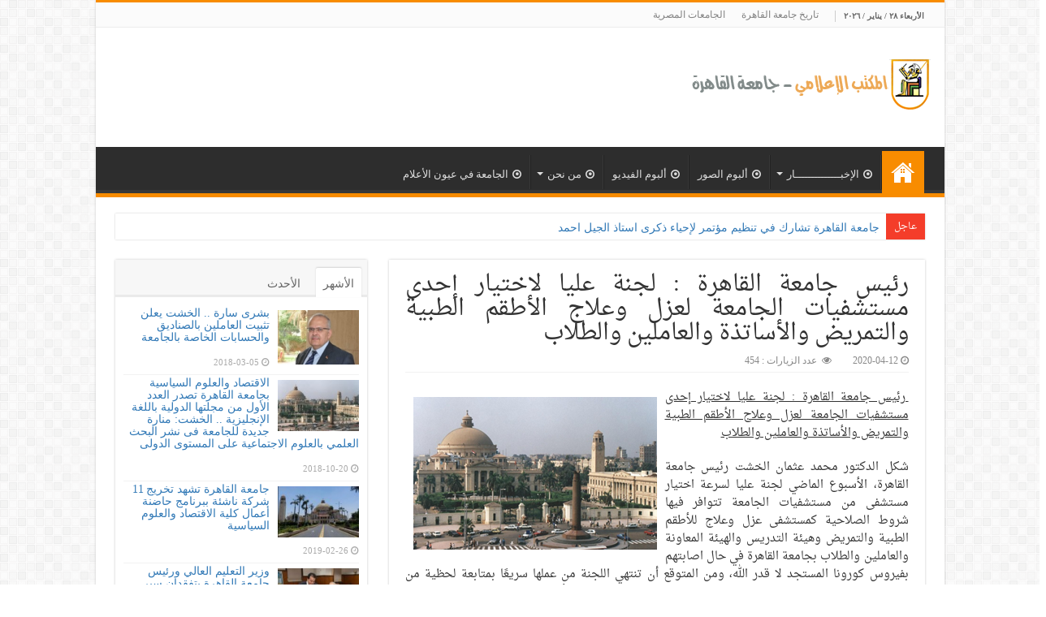

--- FILE ---
content_type: text/html; charset=UTF-8
request_url: https://mo.cu.edu.eg/CU_News_Item_No_868.html
body_size: 9656
content:
<title>رئيس جامعة القاهرة : لجنة عليا لاختيار إحدى مستشفيات الجامعة لعزل وعلاج الأطقم الطبية والتمريض والأساتذة والعاملين والطلاب‎</title>
<!DOCTYPE html>
<html dir="rtl" lang="ar">
<meta http-equiv="content-type" content="text/html;charset=UTF-8" />
<head>
<meta charset="UTF-8" />
<link rel="profile" href="https://gmpg.org/xfn/11" />
<title>المكتب الإعلامي بجامعة القاهرة</title>
<link rel='dns-prefetch' href="http://fonts.googleapis.com/" />
<link rel='dns-prefetch' href="http://s.w.org/" />
<script type="text/javascript">
			window._wpemojiSettings = {"baseUrl":"https:\/\/s.w.org\/images\/core\/emoji\/2.3\/72x72\/","ext":".png","svgUrl":"https:\/\/s.w.org\/images\/core\/emoji\/2.3\/svg\/","svgExt":".svg","source":{"concatemoji":"https:\/\/themes.tielabs.com\/sahifa-rtl\/wp-includes\/js\/wp-emoji-release.min.js"}};
			!function(a,b,c){function d(a){var b,c,d,e,f=String.fromCharCode;if(!k||!k.fillText)return!1;switch(k.clearRect(0,0,j.width,j.height),k.textBaseline="top",k.font="600 32px Arial",a){case"flag":return k.fillText(f(55356,56826,55356,56819),0,0),b=j.toDataURL(),k.clearRect(0,0,j.width,j.height),k.fillText(f(55356,56826,8203,55356,56819),0,0),c=j.toDataURL(),b!==c&&(k.clearRect(0,0,j.width,j.height),k.fillText(f(55356,57332,56128,56423,56128,56418,56128,56421,56128,56430,56128,56423,56128,56447),0,0),b=j.toDataURL(),k.clearRect(0,0,j.width,j.height),k.fillText(f(55356,57332,8203,56128,56423,8203,56128,56418,8203,56128,56421,8203,56128,56430,8203,56128,56423,8203,56128,56447),0,0),c=j.toDataURL(),b!==c);case"emoji4":return k.fillText(f(55358,56794,8205,9794,65039),0,0),d=j.toDataURL(),k.clearRect(0,0,j.width,j.height),k.fillText(f(55358,56794,8203,9794,65039),0,0),e=j.toDataURL(),d!==e}return!1}function e(a){var c=b.createElement("script");c.src=a,c.defer=c.type="text/javascript",b.getElementsByTagName("head")[0].appendChild(c)}var f,g,h,i,j=b.createElement("canvas"),k=j.getContext&&j.getContext("2d");for(i=Array("flag","emoji4"),c.supports={everything:!0,everythingExceptFlag:!0},h=0;h<i.length;h++)c.supports[i[h]]=d(i[h]),c.supports.everything=c.supports.everything&&c.supports[i[h]],"flag"!==i[h]&&(c.supports.everythingExceptFlag=c.supports.everythingExceptFlag&&c.supports[i[h]]);c.supports.everythingExceptFlag=c.supports.everythingExceptFlag&&!c.supports.flag,c.DOMReady=!1,c.readyCallback=function(){c.DOMReady=!0},c.supports.everything||(g=function(){c.readyCallback()},b.addEventListener?(b.addEventListener("DOMContentLoaded",g,!1),a.addEventListener("load",g,!1)):(a.attachEvent("onload",g),b.attachEvent("onreadystatechange",function(){"complete"===b.readyState&&c.readyCallback()})),f=c.source||{},f.concatemoji?e(f.concatemoji):f.wpemoji&&f.twemoji&&(e(f.twemoji),e(f.wpemoji)))}(window,document,window._wpemojiSettings);
		</script>
<style type="text/css">
img.wp-smiley, img.emoji {
	display: inline !important;
	border: none !important;
	box-shadow: none !important;
	height: 1em !important;
	width: 1em !important;
	margin: 0 .07em !important;
	vertical-align: -0.1em !important;
	background: none !important;
	padding: 0 !important;
}
</style>
<link rel='stylesheet' id='demo-style-css'
	href="wp-content/plugins/tiedemo/style.css" type='text/css' media='all' />
<link rel='stylesheet' id='taqyeem-buttons-style-css'
	href="wp-content/plugins/taqyeem-buttons/assets/style.css"
	type='text/css' media='all' />
<link rel='stylesheet' id='taqyeem-style-css'
	href="wp-content/plugins/taqyeem/style.css" type='text/css' media='all' />
<link rel='stylesheet' id='tie-style-css'
	href="wp-content/themes/sahifa/style.css" type='text/css' media='all' />
<link rel='stylesheet' id='tie-woocommerce-css'
	href="wp-content/themes/sahifa/css/woocommerce.css" type='text/css'
	media='all' />
<link rel='stylesheet' id='tie-bbpress-css'
	href="wp-content/themes/sahifa/css/bbpress.css" type='text/css'
	media='all' />
<link rel='stylesheet' id='tie-ilightbox-skin-css'
	href="wp-content/themes/sahifa/css/ilightbox/dark-skin/skin.css"
	type='text/css' media='all' />
<link rel='stylesheet' id='droidarabicnaskh-css'
	href="http://fonts.googleapis.com/earlyaccess/droidarabicnaskh"
	type='text/css' media='all' />
<link rel='stylesheet' id='lateef-css'
	href="http://fonts.googleapis.com/earlyaccess/lateef" type='text/css'
	media='all' />
<link rel='stylesheet' id='Droid+Sans-css'
	href="http://fonts.googleapis.com/css?family=Droid+Sans%3Aregular%2C700"
	type='text/css' media='all' />
<script type='text/javascript' src='wp-includes/js/jquery/jquery.js'></script>
<script type='text/javascript'
	src='wp-includes/js/jquery/jquery-migrate.min.js'></script>
<script type='text/javascript'
	src='wp-content/plugins/taqyeem/js/tie.js'></script>
<link rel='https://api.w.org/' href="wp-json/index.html" />
<link rel="EditURI" type="application/rsd+xml" title="RSD"
	href="xmlrpc0db0.php?rsd" />
<link rel="wlwmanifest" type="application/wlwmanifest+xml"
	href="wp-includes/wlwmanifest.xml" />
<link rel="stylesheet" href="wp-content/themes/sahifa/rtl.css"
	type="text/css" media="screen" />
<meta name="generator" content="WordPress 4.8.3" />
<meta name="generator" content="WooCommerce 3.0.7" />
<link rel="canonical" href="index.html" />
<link rel='shortlink' href="index.html" />
<link rel="alternate" type="application/json+oembed"
	href="wp-json/oembed/1.0/embed482b.json?url=https%3A%2F%2Fthemes.tielabs.com%2Fsahifa-rtl%2F" />
<link rel="alternate" type="text/xml+oembed"
	href="wp-json/oembed/1.0/embed9ea1?url=https%3A%2F%2Fthemes.tielabs.com%2Fsahifa-rtl%2F&amp;format=xml" />

<style type="text/css" media="screen">
</style>
<link rel="stylesheet" href="wp-content/themes/sahifa/css/bootstrapn.css">

<!-- jQuery library -->
<script src="https://ajax.googleapis.com/ajax/libs/jquery/3.2.1/jquery.min.js"></script>

<!-- Latest compiled JavaScript -->
<script src="https://maxcdn.bootstrapcdn.com/bootstrap/3.3.7/js/bootstrap.min.js"></script>
<meta name="viewport" content="width=device-width, initial-scale=1.0" />
<style type="text/css" media="screen">
.breaking-news span.breaking-news-title {
	font-family: 'droid arabic naskh';
	font-size: 12px;
}

.page-title {
	font-family: 'droid arabic naskh';
}

.post-title {
	font-family: 'droid arabic naskh';
}

h2.post-box-title, h2.post-box-title a {
	font-family: 'droid arabic naskh';
}

body.single .entry, body.page .entry {
	font-family: 'droid arabic naskh';
}

.widget-top h4, .widget-top h4 a {
	font-family: 'lateef';
}

.footer-widget-top h4, .footer-widget-top h4 a {
	font-family: 'lateef';
}

#featured-posts .featured-title h2 a {
	font-family: 'droid arabic naskh';
}

.ei-title h2, .slider-caption h2 a, .content .slider-caption h2 a,
	.slider-caption h2, .content .slider-caption h2, .content .ei-title h2
	{
	font-family: 'droid arabic naskh';
}

.cat-box-title h2, .cat-box-title h2 a, .block-head h3, #respond h3,
	#comments-title, h2.review-box-header, .woocommerce-tabs .entry-content h2,
	.woocommerce .related.products h2, .entry .woocommerce h2,
	.woocommerce-billing-fields h3, .woocommerce-shipping-fields h3,
	#order_review_heading, #bbpress-forums fieldset.bbp-form legend,
	#buddypress .item-body h4, #buddypress #item-body h4 {
	font-family: 'lateef';
}

.tie-cat-6 a.more-link {
	background-color: #9b59b6;
}

.tie-cat-6 .cat-box-content {
	border-bottom-color: #9b59b6;
}

.tie-cat-10 a.more-link {
	background-color: #3498db;
}

.tie-cat-10 .cat-box-content {
	border-bottom-color: #3498db;
}

.tie-cat-8 a.more-link {
	background-color: #e74c3c;
}

.tie-cat-8 .cat-box-content {
	border-bottom-color: #e74c3c;
}

.tie-cat-9 a.more-link {
	background-color: #1abc9c;
}

.tie-cat-9 .cat-box-content {
	border-bottom-color: #1abc9c;
}

.tie-cat-23 a.more-link {
	background-color: #a1c900;
}

.tie-cat-23 .cat-box-content {
	border-bottom-color: #a1c900;
}

.cat-box p.post-meta .stars-small span {
	margin-left: 0;
}
</style>
<script type="text/javascript">
			/* <![CDATA[ */
				var sf_position = '0';
				var sf_templates = "<a href=\"{search_url_escaped}\">\u0639\u0631\u0636 \u0643\u0644 \u0627\u0644\u0646\u062a\u0627\u0626\u062c<\/a>";
				var sf_input = '.search-live';
				jQuery(document).ready(function(){
					jQuery(sf_input).ajaxyLiveSearch({"expand":false,"searchUrl":"https:\/\/themes.tielabs.com\/sahifa-rtl\/?s=%s","text":"Search","delay":500,"iwidth":180,"width":315,"ajaxUrl":"https:\/\/themes.tielabs.com\/sahifa-rtl\/wp-admin\/admin-ajax.php","rtl":0});
					jQuery(".live-search_ajaxy-selective-input").keyup(function() {
						var width = jQuery(this).val().length * 8;
						if(width < 50) {
							width = 50;
						}
						jQuery(this).width(width);
					});
					jQuery(".live-search_ajaxy-selective-search").click(function() {
						jQuery(this).find(".live-search_ajaxy-selective-input").focus();
					});
					jQuery(".live-search_ajaxy-selective-close").click(function() {
						jQuery(this).parent().remove();
					});
				});
			/* ]]> */
		</script>
<noscript>
	<style>
.woocommerce-product-gallery {
	opacity: 1 !important;
}
</style>
</noscript>
</head>					<body id="top"
	class="rtl home page-template-default page page-id-131 lazy-enabled">
	<div class="wrapper-outer">
		<div class="background-cover"></div>
		<aside id="slide-out">
			<div class="search-mobile">
				<form method="get" id="searchform-mobile"
					action="#">
					<button class="search-button" type="submit" value="بحث">
						<i class="fa fa-search"></i>
					</button>
					<input type="text" id="s-mobile" name="s" title="بحث" value="بحث"
						onfocus="if (this.value == 'بحث') {this.value = '';}"
						onblur="if (this.value == '') {this.value = 'بحث';}" />
				</form>
			</div>
			<div class="social-icons">
					<a class="ttip-none" title="Rss" href="#"
					target="_blank"><i class="fa fa-rss"></i></a>
					
					<a class="ttip-none" title="Facebook" href="#"
					target="_blank"><i class="fa fa-facebook"></i></a>
					
					<a class="ttip-none" title="Twitter"
					href="#" target="_blank"><i	class="fa fa-twitter"></i></a>
			</div>
			<div id="mobile-menu"></div>
		</aside>
		<div id="wrapper" class="boxed-all">
			<div class="inner-wrapper">
				<header id="theme-header" class="theme-header">
					<div id="top-nav" class="top-nav">
						<div class="container">
							<span class="today-date">الأربعاء ٢٨ / يناير / ٢٠٢٦</span>
							<div class="top-menu">

								<ul id="menu-top" class="menu">
									<li id="menu-item-592"
										class="menu-item menu-item-type-post_type menu-item-object-page menu-item-592"><a
										href="history">تاريخ جامعة القاهرة</a></li>
										<li id="menu-item-592"
										class="menu-item menu-item-type-post_type menu-item-object-page menu-item-592"><a
									href="history2">الجامعات المصرية</a></li>
								</ul>
							</div>
							
							
						</div>
					</div>
					<div class="header-content">
						<a id="slide-out-open" class="slide-out-open" href="#"><span></span></a>
						<div class="logo" style="margin-top: 20px; margin-bottom: 15px;">
							<h1>
								<a title="بوابة أخبار جامعة القاهرة" href="./Home"> <img
									src="wp-content/uploads/sites/6/2015/10/sahifa-ar.png"
									alt="المكتب الإعلامي بجامعة القاهرة"  /><strong>ة المكتب الإعلامي بجامعة القاهرة</strong>
								</a>
							</h1>
						</div>
						<script type="text/javascript">
jQuery(document).ready(function($) {
	var retina = window.devicePixelRatio > 1 ? true : false;
	if(retina) {
       	jQuery('#theme-header .logo img').attr('src',		'wp-content/uploads/sites/6/2015/10/sahifa-ar%402x.png');
       	jQuery('#theme-header .logo img').attr('width',		'175');
       	jQuery('#theme-header .logo img').attr('height',	'44');
	}
});
</script>
						<div class="clear"></div>
					</div>
										<nav id="main-nav" class="fixed-enabled">
						<div class="container">
							<a class="main-nav-logo" title="بوابة أخبار جامعة القاهرة" href="index.html">
								<img src="wp-content/uploads/sites/6/2015/10/sahifa-menu.png"
								width="195" height="54" alt="بوابة أخبار جامعة القاهرة">
							</a>
							<div class="main-menu">
								<ul id="menu-main-menu" class="menu">
									<li id="menu-item-610"
										class="menu-item menu-item-type-custom menu-item-object-custom current-menu-item current_page_item menu-item-home menu-item-610"><a
										href="./Home">الرئيسية</a></li>
									
							    
								
						
										<li id="menu-item-570"
										class="menu-item menu-item-type-custom menu-item-object-custom menu-item-has-children menu-item-570"><a
										href="#"><i class="fa fa-dot-circle-o"></i>الإخبــــــــــــــار</a>
										<ul class="sub-menu menu-sub-content">
																						<li id="menu-item-582"
												class="menu-item menu-item-type-taxonomy menu-item-object-post_tag menu-item-582"><a
												href="CU_News_Section_1.html"><i class="fa fa-dot-circle-o"></i>أخبار رئيس الجامعة</a></li>	
																							<li id="menu-item-582"
												class="menu-item menu-item-type-taxonomy menu-item-object-post_tag menu-item-582"><a
												href="CU_News_Section_2.html"><i class="fa fa-dot-circle-o"></i>أخبار قطاع شئون البيئة</a></li>	
																							<li id="menu-item-582"
												class="menu-item menu-item-type-taxonomy menu-item-object-post_tag menu-item-582"><a
												href="CU_News_Section_3.html"><i class="fa fa-dot-circle-o"></i>قطاع شؤون الدراسات العليا والبحوث</a></li>	
																							<li id="menu-item-582"
												class="menu-item menu-item-type-taxonomy menu-item-object-post_tag menu-item-582"><a
												href="CU_News_Section_4.html"><i class="fa fa-dot-circle-o"></i>قطاع شؤون التعليم والطلاب</a></li>	
																							<li id="menu-item-582"
												class="menu-item menu-item-type-taxonomy menu-item-object-post_tag menu-item-582"><a
												href="CU_News_Section_5.html"><i class="fa fa-dot-circle-o"></i>أخبار الكليات</a></li>	
																								
										</ul></li>
									
									    <li id="menu-item-409"
										class="menu-item menu-item-type-post_type menu-item-object-page menu-item-409"><a
										href="#"><i class="fa fa-dot-circle-o"></i>ألبوم الصور</a></li>
										
										 <li id="menu-item-409"
										class="menu-item menu-item-type-post_type menu-item-object-page menu-item-409"><a
										href="#"><i class="fa fa-dot-circle-o"></i>ألبوم الفيديو</a></li>
										
								<li id="menu-item-570"
										class="menu-item menu-item-type-custom menu-item-object-custom menu-item-has-children menu-item-570"><a
										href="#"><i class="fa fa-dot-circle-o"></i>من نحن</a>
										<ul class="sub-menu menu-sub-content">
												<li id="menu-item-582"
												class="menu-item menu-item-type-taxonomy menu-item-object-post_tag menu-item-582"><a
												href="./About_us"><i class="fa fa-dot-circle-o"></i>عن المكتب الأعلامي</a></li>	
												
												<li id="menu-item-582"
												class="menu-item menu-item-type-taxonomy menu-item-object-post_tag menu-item-582"><a
												href="./Call_us"><i class="fa fa-dot-circle-o"></i>أتصــــل بنا</a></li>	
												

										</ul></li>
										
										
								
										 <li id="menu-item-409"
										class="menu-item menu-item-type-post_type menu-item-object-page menu-item-409"><a
										href="CU_News_Section_6.html"><i class="fa fa-dot-circle-o"></i>الجامعة في عيون الأعلام</a></li>
									
								
								</ul>
							</div>
						</div>
					</nav>
				</header>
				<div class="clear"></div>
				<div id="breaking-news" class="breaking-news">
					<span class="breaking-news-title"><i class="fa fa-bolt"></i>
						<span>عاجل</span></span>
					<ul>
											<li><a href="./CU_News_Item_No_3057.html" title="جامعة القاهرة تشارك في تنظيم مؤتمر لإحياء ذكرى استاذ الجيل احمد لطفي السيد ضمن فعاليات معرض القاهرة الدولي للكتاب‎">جامعة القاهرة تشارك في تنظيم مؤتمر لإحياء ذكرى استاذ الجيل احمد لطفي السيد ضمن فعاليات معرض القاهرة الدولي للكتاب‎</a></li>
											<li><a href="./CU_News_Item_No_3056.html" title="انطلاق ماراثون امتحانات التعليم المدمج بجامعة القاهرة وسط إجراءات تنظيمية منضبطة‎">انطلاق ماراثون امتحانات التعليم المدمج بجامعة القاهرة وسط إجراءات تنظيمية منضبطة‎</a></li>
											<li><a href="./CU_News_Item_No_3055.html" title="كلية الاقتصاد والعلوم السياسية بجامعة القاهرة تفوز بالمركز الثاني بجائزة التميز الحكومي من بين 326كلية حكومية بالجامعات المصرية.‎">كلية الاقتصاد والعلوم السياسية بجامعة القاهرة تفوز بالمركز الثاني بجائزة التميز الحكومي من بين 326كلية حكومية بالجامعات المصرية.‎</a></li>
											<li><a href="./CU_News_Item_No_3054.html" title="بالتعاون مع بنك المعرفة المصري وElsevier.. جامعة القاهرة تعزز قدرات بيوت الخبرة في توظيف الذكاء الاصطناعي لخدمة البحث العلمي ودعم متخذي القرار‎">بالتعاون مع بنك المعرفة المصري وElsevier.. جامعة القاهرة تعزز قدرات بيوت الخبرة في توظيف الذكاء الاصطناعي لخدمة البحث العلمي ودعم متخذي القرار‎</a></li>
											<li><a href="./CU_News_Item_No_3053.html" title="جامعة القاهرة تؤكد تفوقها المؤسسي عالميًا في تصنيف التايمز للتخصصات العلمية 2026‎">جامعة القاهرة تؤكد تفوقها المؤسسي عالميًا في تصنيف التايمز للتخصصات العلمية 2026‎</a></li>
										</ul>
					<script type="text/javascript">
			jQuery(document).ready(function(){
								createTicker(); 
							});
			                                                 
			function rotateTicker(){                                   
				if( i == tickerItems.length ){ i = 0; }                                                         
				tickerText = tickerItems[i];                              
				c = 0;                                                    
				typetext();                                               
				setTimeout( "rotateTicker()", 3500 );                     
				i++;                                                      
			}                                                           
					</script>
				</div><div id="main-content" class="container sidebar-left">
<div class="content">
<article
	class="post-listing post-41 post type-post status-publish format-standard has-post-thumbnail category-world tag-60 tag-62 tag-61 tag-article"
	id="the-post" style="min-height:500px;text-align:justify">
<div class="post-inner">
<h1 class="name post-title entry-title" style=""><span itemprop="name">رئيس جامعة القاهرة : لجنة عليا لاختيار إحدى مستشفيات الجامعة لعزل وعلاج الأطقم الطبية والتمريض والأساتذة والعاملين والطلاب‎</span></h1>

<p class="post-meta"><span class="tie-date"><i class="fa fa-clock-o"></i>2020-04-12</span> <span class="post-cats">
</span> <span class="post-views"><i class="fa fa-eye"></i> عدد الزيارات : 454</span></p>
<div class="clear"></div>
<div class="entry">
    <img src="https://cu.edu.eg/ar/news/images/w69VPJw13N129Wq.png" style="float:left;padding:10px" />
<p><p><u>&nbsp;رئيس جامعة القاهرة : لجنة عليا لاختيار إحدى مستشفيات الجامعة لعزل وعلاج الأطقم الطبية والتمريض والأساتذة والعاملين والطلاب</u></p>
<div>شكل الدكتور محمد عثمان الخشت رئيس جامعة القاهرة، الأسبوع الماضي لجنة عليا لسرعة اختيار مستشفى من مستشفيات الجامعة تتوافر فيها شروط الصلاحية كمستشفى عزل وعلاج للأطقم الطبية والتمريض وهيئة التدريس والهيئة المعاونة والعاملين والطلاب بجامعة القاهرة في حال اصابتهم بفيروس كورونا المستجد لا قدر الله، ومن المتوقع أن تنتهي اللجنة من عملها سريعًا بمتابعة لحظية من رئيس الجامعة وبالتنسيق مع الجهات المعنية المتخصصة، مع تخصيص أحد المباني للعزل المؤقت لحالات الاشتباه غير المؤكدة، بعد الانتهاء من رفع كفاءة المبنى وتجهيزه سريعًا.</div>
<div>وأوضح رئيس الجامعة، أن اللجنة تقوم بمراجعة مستشفيات الجامعة وتحديد إحداها لتخصص كمستشفى لعزل وعلاج أعضاء هيئة التدريس والهيئة المعاونة، وأطباء الامتياز والتمريض، والعاملين والطلاب والمتطوعين بجامعة القاهرة، حال إصابة أي منهم بفيروس كورونا المستجد، مع وضع كافة المعايير الطبية والمالية والإدارية ومراعاة مقتضيات المصلحة العامة في تحديد المستشفى.</div>
<div>وأضاف، أن اللجنة ستضمن استيفاء المستشفى الذي توصي به للمعايير القياسية لمكافحة العدوى وسلامة الأطقم الطبية والعاملين والمترددين طبقًا لكود وبروتوكولات وزارة الصحة ومنظمة الصحة العالمية، مشيرًا إلى أن اللجنة تنهي أعمالها وترفع تقريرها النهائي لاتخاذ القرار سريعًا، مع تحديد كل ما يلزم لمباشرة المستشفى عملها حال الاحتياج إلى ذلك لا قدر الله.</div></p>

<div class="tie-padding" style="padding-left: 5%; padding-right: 5%;">
</div>
</div>
</div>
</article>


</div>
										<aside id="sidebar">
						<div class="theiaStickySidebar">
							
							<div class="widget" id="tabbed-widget">
								<div class="widget-container">
									<div class="widget-top">
										<ul class="tabs posts-taps">
											<li class="tabs"><a href="#tab1">الأشهر</a></li>
											<li class="tabs"><a href="#tab2">الأحدث</a></li>
											
											
										</ul>
									</div>
									<div id="tab1" class="tabs-wrap">
										<ul>
																			<li class="">
												<div class="post-thumbnail">
													<a href=""
														title="بشرى سارة .. الخشت يعلن تثبيت العاملين بالصناديق والحسابات الخاصة بالجامعة"
														rel="bookmark"><img width="110" height="75"
														src="./web-app/uploads/newsImg/379b88X8J9EvP6N.png2018-03-05_resized_m.jpg"
														class="attachment-tie-small size-tie-small wp-post-image"
														alt="" /><span class="fa overlay-icon"></span></a>
												</div>
												<h3>
													<a href="CU_News_Item_No_2.html">بشرى سارة .. الخشت يعلن تثبيت العاملين بالصناديق والحسابات الخاصة بالجامعة														</a>
												</h3> <span class="tie-date"><i class="fa fa-clock-o"></i>2018-03-05</span> 
											</li>
																					<li class="">
												<div class="post-thumbnail">
													<a href=""
														title="الاقتصاد والعلوم السياسية بجامعة القاهرة تصدر العدد الأول من مجلتها الدولية باللغة الإنجليزية .. الخشت: منارة جديدة  للجامعة فى نشر البحث العلمي بالعلوم الاجتماعية على المستوى الدولى"
														rel="bookmark"><img width="110" height="75"
														src="https://cu.edu.eg/ar/news/images/XD1que400AKOMMY-mini.png"
														class="attachment-tie-small size-tie-small wp-post-image"
														alt="" /><span class="fa overlay-icon"></span></a>
												</div>
												<h3>
													<a href="CU_News_Item_No_167.html">الاقتصاد والعلوم السياسية بجامعة القاهرة تصدر العدد الأول من مجلتها الدولية باللغة الإنجليزية .. الخشت: منارة جديدة  للجامعة فى نشر البحث العلمي بالعلوم الاجتماعية على المستوى الدولى														</a>
												</h3> <span class="tie-date"><i class="fa fa-clock-o"></i>2018-10-20</span> 
											</li>
																					<li class="">
												<div class="post-thumbnail">
													<a href=""
														title="جامعة القاهرة تشهد تخريج 11 شركة ناشئة ببرنامج حاضنة أعمال كلية الاقتصاد والعلوم السياسية"
														rel="bookmark"><img width="110" height="75"
														src="https://cu.edu.eg/ar/news/images/Hg3ZcB2wu2kmDMp-mini.png"
														class="attachment-tie-small size-tie-small wp-post-image"
														alt="" /><span class="fa overlay-icon"></span></a>
												</div>
												<h3>
													<a href="CU_News_Item_No_301.html">جامعة القاهرة تشهد تخريج 11 شركة ناشئة ببرنامج حاضنة أعمال كلية الاقتصاد والعلوم السياسية														</a>
												</h3> <span class="tie-date"><i class="fa fa-clock-o"></i>2019-02-26</span> 
											</li>
																					<li class="">
												<div class="post-thumbnail">
													<a href=""
														title="وزير التعليم العالي ورئيس جامعة القاهرة يتفقدان سير الامتحانات بكليات الجامعة "
														rel="bookmark"><img width="110" height="75"
														src="https://cu.edu.eg/ar/news/images/yJHZ57nEq4qDXjh-mini.png"
														class="attachment-tie-small size-tie-small wp-post-image"
														alt="" /><span class="fa overlay-icon"></span></a>
												</div>
												<h3>
													<a href="CU_News_Item_No_397.html">وزير التعليم العالي ورئيس جامعة القاهرة يتفقدان سير الامتحانات بكليات الجامعة 														</a>
												</h3> <span class="tie-date"><i class="fa fa-clock-o"></i>2019-05-24</span> 
											</li>
																					<li class="">
												<div class="post-thumbnail">
													<a href=""
														title="مجلس جامعة القاهرة يوافق على إنشاء وحدة ذات طابع خاص لإدارة المشروعات الإنتاجية والشركات"
														rel="bookmark"><img width="110" height="75"
														src="./web-app/uploads/newsImg/342361321_resized_m.jpg"
														class="attachment-tie-small size-tie-small wp-post-image"
														alt="" /><span class="fa overlay-icon"></span></a>
												</div>
												<h3>
													<a href="CU_News_Item_No_109.html">مجلس جامعة القاهرة يوافق على إنشاء وحدة ذات طابع خاص لإدارة المشروعات الإنتاجية والشركات														</a>
												</h3> <span class="tie-date"><i class="fa fa-clock-o"></i>2018-07-02</span> 
											</li>
											 
											
										</ul>
									</div>
									<div id="tab2" class="tabs-wrap">
										<ul>
																				<li class="tie_audio">
												<div class="post-thumbnail">
													<a href=""
														title="جامعة القاهرة تشارك في تنظيم مؤتمر لإحياء ذكرى استاذ الجيل احمد لطفي السيد ضمن فعاليات معرض القاهرة الدولي للكتاب‎"
														rel="bookmark"><img width="110" height="75"
														src="https://cu.edu.eg/ar/news/images/lviMZPr1cpLy464-mini.jpg"
														class="attachment-tie-small size-tie-small wp-post-image"
														alt="" /><span class="fa overlay-icon"></span></a>
												</div>
												<h3>
													<a href="CU_News_Item_No_3057.html">جامعة القاهرة تشارك في تنظيم مؤتمر لإحياء ذكرى استاذ الجيل احمد لطفي السيد ضمن فعاليات معرض القاهرة الدولي للكتاب‎														</a>
												</h3> <span class="tie-date"><i class="fa fa-clock-o"></i>2026-01-27</span> 
											</li>
																					<li class="tie_audio">
												<div class="post-thumbnail">
													<a href=""
														title="انطلاق ماراثون امتحانات التعليم المدمج بجامعة القاهرة وسط إجراءات تنظيمية منضبطة‎"
														rel="bookmark"><img width="110" height="75"
														src="https://cu.edu.eg/ar/news/images/4GQjS1Dv8D3268d-mini.jpg"
														class="attachment-tie-small size-tie-small wp-post-image"
														alt="" /><span class="fa overlay-icon"></span></a>
												</div>
												<h3>
													<a href="CU_News_Item_No_3056.html">انطلاق ماراثون امتحانات التعليم المدمج بجامعة القاهرة وسط إجراءات تنظيمية منضبطة‎														</a>
												</h3> <span class="tie-date"><i class="fa fa-clock-o"></i>2026-01-27</span> 
											</li>
																					<li class="tie_audio">
												<div class="post-thumbnail">
													<a href=""
														title="كلية الاقتصاد والعلوم السياسية بجامعة القاهرة تفوز بالمركز الثاني بجائزة التميز الحكومي من بين 326كلية حكومية بالجامعات المصرية.‎"
														rel="bookmark"><img width="110" height="75"
														src="https://cu.edu.eg/ar/news/images/e15GK5Ad4x29fCX-mini.jpg"
														class="attachment-tie-small size-tie-small wp-post-image"
														alt="" /><span class="fa overlay-icon"></span></a>
												</div>
												<h3>
													<a href="CU_News_Item_No_3055.html">كلية الاقتصاد والعلوم السياسية بجامعة القاهرة تفوز بالمركز الثاني بجائزة التميز الحكومي من بين 326كلية حكومية بالجامعات المصرية.‎														</a>
												</h3> <span class="tie-date"><i class="fa fa-clock-o"></i>2026-01-26</span> 
											</li>
																					<li class="tie_audio">
												<div class="post-thumbnail">
													<a href=""
														title="بالتعاون مع بنك المعرفة المصري وElsevier.. جامعة القاهرة تعزز قدرات بيوت الخبرة في توظيف الذكاء الاصطناعي لخدمة البحث العلمي ودعم متخذي القرار‎"
														rel="bookmark"><img width="110" height="75"
														src="https://cu.edu.eg/ar/news/images/64Zr140JX5rpqPq-mini.jpg"
														class="attachment-tie-small size-tie-small wp-post-image"
														alt="" /><span class="fa overlay-icon"></span></a>
												</div>
												<h3>
													<a href="CU_News_Item_No_3054.html">بالتعاون مع بنك المعرفة المصري وElsevier.. جامعة القاهرة تعزز قدرات بيوت الخبرة في توظيف الذكاء الاصطناعي لخدمة البحث العلمي ودعم متخذي القرار‎														</a>
												</h3> <span class="tie-date"><i class="fa fa-clock-o"></i>2026-01-26</span> 
											</li>
																					<li class="tie_audio">
												<div class="post-thumbnail">
													<a href=""
														title="جامعة القاهرة تؤكد تفوقها المؤسسي عالميًا في تصنيف التايمز للتخصصات العلمية 2026‎"
														rel="bookmark"><img width="110" height="75"
														src="https://cu.edu.eg/ar/news/images/XvwRsbe664c0rrh-mini.jpg"
														class="attachment-tie-small size-tie-small wp-post-image"
														alt="" /><span class="fa overlay-icon"></span></a>
												</div>
												<h3>
													<a href="CU_News_Item_No_3053.html">جامعة القاهرة تؤكد تفوقها المؤسسي عالميًا في تصنيف التايمز للتخصصات العلمية 2026‎														</a>
												</h3> <span class="tie-date"><i class="fa fa-clock-o"></i>2026-01-26</span> 
											</li>
											 
										</ul>
									</div>
									
							</div>
							<div id="social-4" class="widget social-icons-widget">
								<div class="widget-top">
									<h4>تابعنا</h4>
									<div class="stripe-line"></div>
								</div>
								<div class="widget-container">
									<div class="social-icons social-colored">
									     <a class="ttip-none" title="Facebook"
											href="https://www.facebook.com/Cairo.University.Info/" target="_blank"><i
											class="fa fa-facebook"></i><a class="ttip-none"

									</div>
								</div>
							</div>
				
														<div id="login-widget-4" class="widget login-widget">
								<div class="widget-top">
									<h4>تسجيل الدخول</h4>
									<div class="stripe-line"></div>
								</div>
								<div class="widget-container">
									<div id="login-form">
										<form name="loginform" id="loginform" action="./page.php?pg=login.php" method="post">
											<p id="log-username">
												<input type="text" name="log" id="log" title="إسم المستخدم" value="إسم المستخدم"
													onfocus="if (this.value == 'إسم المستخدم') {this.value = '';}"
													onblur="if (this.value == '') {this.value = 'إسم المستخدم';}"
													size="33" />
											</p>
											<p id="log-pass">
												<input type="password" name="pwd" id="pwd" title="كلمة المرور" value="كلمة المرور"
													onfocus="if (this.value == 'كلمة المرور') {this.value = '';}"
													onblur="if (this.value == '') {this.value = 'كلمة المرور';}"
													size="33" />
											</p>
											<input type="submit" name="submit" value="تسجيل الدخول"
												class="login-button" /> <label for="rememberme"><input
												name="rememberme" id="rememberme" type="checkbox"
												checked="checked" value="forever" /> تذكرني</label> <input
												type="hidden" name="redirect_to" value="/sahifa-rtl/" />
										</form>
										<ul class="login-links">
											<li><a href="my-account/lost-password/index.html">نسيت
													كلمة المرور ؟</a></li>
										</ul>
									</div>
								</div>
							</div>
														<div class="flexslider" id="tie-slider-widget-3">
								<ul class="slides">
																	<li><a href="CU_News_Item_No_.html">
											<img width="310" height="205"
											src="https://cu.edu.eg/ar/news/images/lviMZPr1cpLy464.jpg"
											class="attachment-tie-large size-tie-large wp-post-image"
											alt="جامعة القاهرة تشارك في تنظيم مؤتمر لإحياء ذكرى استاذ الجيل احمد لطفي السيد ضمن فعاليات معرض القاهرة الدولي للكتاب‎"
											srcset="https://cu.edu.eg/ar/news/images/lviMZPr1cpLy464.jpg"
											sizes="(max-width: 310px) 100vw, 310px" />
									</a>
										<div class="slider-caption">
											<h5>
												<a href="CU_News_Item_No_.html">جامعة القاهرة تشارك في تنظيم مؤتمر لإحياء ذكرى استاذ الجيل احمد لطفي السيد ضمن فعاليات معرض القاهرة الدولي للكتاب‎</a>
											</h5>
										</div></li>
																			<li><a href="CU_News_Item_No_.html">
											<img width="310" height="205"
											src="https://cu.edu.eg/ar/news/images/4GQjS1Dv8D3268d.jpg"
											class="attachment-tie-large size-tie-large wp-post-image"
											alt="انطلاق ماراثون امتحانات التعليم المدمج بجامعة القاهرة وسط إجراءات تنظيمية منضبطة‎"
											srcset="https://cu.edu.eg/ar/news/images/4GQjS1Dv8D3268d.jpg"
											sizes="(max-width: 310px) 100vw, 310px" />
									</a>
										<div class="slider-caption">
											<h5>
												<a href="CU_News_Item_No_.html">انطلاق ماراثون امتحانات التعليم المدمج بجامعة القاهرة وسط إجراءات تنظيمية منضبطة‎</a>
											</h5>
										</div></li>
																			<li><a href="CU_News_Item_No_.html">
											<img width="310" height="205"
											src="https://cu.edu.eg/ar/news/images/e15GK5Ad4x29fCX.jpg"
											class="attachment-tie-large size-tie-large wp-post-image"
											alt="كلية الاقتصاد والعلوم السياسية بجامعة القاهرة تفوز بالمركز الثاني بجائزة التميز الحكومي من بين 326كلية حكومية بالجامعات المصرية.‎"
											srcset="https://cu.edu.eg/ar/news/images/e15GK5Ad4x29fCX.jpg"
											sizes="(max-width: 310px) 100vw, 310px" />
									</a>
										<div class="slider-caption">
											<h5>
												<a href="CU_News_Item_No_.html">كلية الاقتصاد والعلوم السياسية بجامعة القاهرة تفوز بالمركز الثاني بجائزة التميز الحكومي من بين 326كلية حكومية بالجامعات المصرية.‎</a>
											</h5>
										</div></li>
																			<li><a href="CU_News_Item_No_.html">
											<img width="310" height="205"
											src="https://cu.edu.eg/ar/news/images/64Zr140JX5rpqPq.jpg"
											class="attachment-tie-large size-tie-large wp-post-image"
											alt="بالتعاون مع بنك المعرفة المصري وElsevier.. جامعة القاهرة تعزز قدرات بيوت الخبرة في توظيف الذكاء الاصطناعي لخدمة البحث العلمي ودعم متخذي القرار‎"
											srcset="https://cu.edu.eg/ar/news/images/64Zr140JX5rpqPq.jpg"
											sizes="(max-width: 310px) 100vw, 310px" />
									</a>
										<div class="slider-caption">
											<h5>
												<a href="CU_News_Item_No_.html">بالتعاون مع بنك المعرفة المصري وElsevier.. جامعة القاهرة تعزز قدرات بيوت الخبرة في توظيف الذكاء الاصطناعي لخدمة البحث العلمي ودعم متخذي القرار‎</a>
											</h5>
										</div></li>
																		</ul>
							</div>
							<script>
	jQuery(document).ready(function() {
	  jQuery('#tie-slider-widget-3').flexslider({
		animation: "fade",
		slideshowSpeed: 7000,
		animationSpeed: 600,
		randomize: false,
		pauseOnHover: true,
		prevText: "",
		nextText: "",
		controlNav: false
	  });
	});
	</script>
							
							
						</div>
					</aside>
					<div class="clear"></div>
				</div>				<footer id="theme-footer">
					<div id="footer-widget-area" class="footer-3c">
						<div id="footer-first" class="footer-widgets-box">
							<div id="text-html-widget-2" class="text-html-box">
								<div class="entry" style="margin-top: 20px;">
									<img
										src="wp-content/uploads/sites/6/2015/10/sahifa-ar%402x.png"
										alt="Sahifa" width="175" height="44">
									<p style="margin-top: 15px;">موقع المكتب الأعلامي لجامعة القاهرة يحتوي علي ما كل تخص جامعة القاهرة في القطاعات والكليات المختلفة</p>
								</div>
							</div>
							
						</div>
						
						<div id="footer-second" class="footer-widgets-box">
							

								<div id="social-3" class="footer-widget social-icons-widget">
								<div class="footer-widget-top">
									<h4>تابعنا</h4>
								</div>
								<div class="footer-widget-container">
									<div class="social-icons">
									<a
											class="ttip-none" title="Facebook"
											href="https://www.facebook.com/Cairo.University.Info/" target="_blank"><i
											class="fa fa-facebook"></i></a>

									</div>
								</div>
							</div>
							
						</div>
						
					</div>
					<div class="clear"></div>
				</footer>
				<div class="clear"></div>
				<div class="footer-bottom">
					<div class="container">
						<div class="alignright">
							
							تطوير <a href="#">جامعة القاهرة</a>
						</div>
						<div class="alignleft">© كافة الحقوق محقوظة 2017</div>
						<div class="clear"></div>
					</div>
				</div>
			</div>
		</div>
	</div>
	<div id="topcontrol" class="fa fa-angle-up" title="إلى الأعلى"></div>
	<div id="fb-root"></div>
	<script>
	jQuery(document).ready(function() {	$open = false ;	jQuery("#style_Switcher").css('right','-200px'); jQuery("#tie-Settings").click(function() { if( $open ){ jQuery(this).parent().animate({right: '-200px'}, 500);	$open = false ;}else{jQuery(this).parent().animate({right: '0'}, 500); $open = true ; } });		
		jQuery(".theme-colors a").click(function() { var hex = jQuery(this).data("color"); jQuery("body").removeClass( 'color-1abc9c color-2ecc71 color-3498db color-9b59b6 color-34495e color-f1c40f color-e67e22 color-e74c3c' ).addClass( 'color-'+hex ); return false;	});
		jQuery("#theme-light").click(function() { jQuery("body").removeClass( 'dark-skin' ); return false;	});
		jQuery("#theme-dark").click(function() { jQuery("body").addClass( 'dark-skin' ); return false;	});
	});
	
	</script>
	<!-- Global site tag (gtag.js) - Google Analytics -->
<script async src="https://www.googletagmanager.com/gtag/js?id=UA-33011527-1"></script>
<script>
  window.dataLayer = window.dataLayer || [];
  function gtag(){dataLayer.push(arguments);}
  gtag('js', new Date());

  gtag('config', 'UA-33011527-1');
</script>

	<div id="reading-position-indicator"></div>
	<script type='text/javascript'
		src='wp-content/plugins/bbpress/templates/default/js/editor.js'></script>

	<script type='text/javascript'
		src='wp-content/plugins/woocommerce/assets/js/frontend/add-to-cart.min.js'></script>
	<script type='text/javascript'
		src='wp-content/plugins/woocommerce/assets/js/jquery-blockui/jquery.blockUI.min.js'></script>
	<script type='text/javascript'
		src='wp-content/plugins/woocommerce/assets/js/js-cookie/js.cookie.min.js'></script>

	<script type='text/javascript'
		src='wp-content/plugins/woocommerce/assets/js/frontend/woocommerce.min.js'></script>

	<script type='text/javascript'
		src='wp-content/plugins/woocommerce/assets/js/frontend/cart-fragments.min.js'></script>
	<script type='text/javascript'>
/* <![CDATA[ */
var tie = {"mobile_menu_active":"true","mobile_menu_top":"","lightbox_all":"true","lightbox_gallery":"true","woocommerce_lightbox":"yes","lightbox_skin":"dark","lightbox_thumb":"vertical","lightbox_arrows":"","sticky_sidebar":"1","is_singular":"1","SmothScroll":"","reading_indicator":"true","lang_no_results":"\u0644\u0627 \u064a\u0648\u062c\u062f \u0646\u062a\u0627\u0626\u062c","lang_results_found":"\u0646\u062a\u0627\u0626\u062c \u062a\u0645 \u0627\u0644\u0639\u062b\u0648\u0631 \u0639\u0644\u064a\u0647\u0627"};
/* ]]> */
</script>
	<script type='text/javascript'
		src='wp-content/themes/sahifa/js/tie-scripts.js'></script>
	<script type='text/javascript'
		src='wp-content/themes/sahifa/js/ilightbox.packed.js'></script>
	<script type='text/javascript'
		src='wp-includes/js/comment-reply.min.js'></script>
	<script type='text/javascript' src='wp-includes/js/wp-embed.min.js'></script>
	<script type='text/javascript'
		src='wp-content/themes/sahifa/js/search.js'></script>
	<script type='text/javascript'
		src='wp-content/themes/sahifa/js/jquery.cycle.all.js'></script>
</body>
</html><title>المكتب الإعلامي بجامعة القاهرة</title>




--- FILE ---
content_type: text/css
request_url: https://mo.cu.edu.eg/wp-content/plugins/tiedemo/style.css
body_size: 3968
content:
#style_Switcher{position:fixed;width:200px;top:100px;right:0px;background:#FFF;padding:13px 15px 10px;border:1px solid #ddd;z-index:999999999999;}#tie-Settings{width:50px;height:50px;display:block;background:#FFF;position:absolute;left:-50px;top:-1px;border-left:1px solid #ddd;border-top:1px solid #ddd;border-bottom:1px solid #ddd;cursor:pointer;font-size:25px;text-align:center;line-height:50px;color:#666;}#style_Switcher h5{margin:0 0 15px;display:block;clear:both;font-size:20px;color:orange;font-weight:bold;}#style_Switcher h6{text-align:center;margin:25px 0 10px;display:block;clear:both;font-size:14px;color:#888}#style_Switcher ul{clear:both;overflow:hidden;padding-bottom:20px;margin-bottom:20px;border-bottom:1px solid #eee;}#style_Switcher ul li{float:left;list-style:none;margin:2px;}#style_Switcher ul li a{display:block;padding:5px 25px;border:1px solid #E2E2E2;color:#333;}#style_Switcher ul.theme-layout li a{padding:5px 6px;color:#333;}#style_Switcher ul.theme-colors li a{border:0 none!important;padding:19px 19px;}#style_Switcher ul.theme-colors li a span{display:none;color:#FFF;}#style_Switcher ul li a:hover{background:#f2f2f2;border-color:#CCC;color:orange!important;}#theme_buy_now{margin:-5px auto 10px;display:block;width:122px;background:#7FCB17;}body.color-1abc9c #main-nav,body.color-1abc9c .cat-box-content,body.color-1abc9c #sidebar .widget-container,body.color-1abc9c .post-listing,body.color-1abc9c #commentform{border-bottom-color:#1abc9c;}body.color-1abc9c .search-block .search-button,body.color-1abc9c #topcontrol,body.color-1abc9c #main-nav ul li.current-menu-item a,body.color-1abc9c #main-nav ul li.current-menu-item a:hover,body.color-1abc9c #main-nav ul li.current_page_parent a,body.color-1abc9c #main-nav ul li.current_page_parent a:hover,body.color-1abc9c #main-nav ul li.current-menu-parent a,body.color-1abc9c #main-nav ul li.current-menu-parent a:hover,body.color-1abc9c #main-nav ul li.current-page-ancestor a,body.color-1abc9c #main-nav ul li.current-page-ancestor a:hover,body.color-1abc9c .pagination span.current,body.color-1abc9c .share-post span.share-text,body.color-1abc9c .flex-control-paging li a.flex-active,body.color-1abc9c .ei-slider-thumbs li.ei-slider-element,body.color-1abc9c .review-percentage .review-item span span,body.color-1abc9c .review-final-score,body.color-1abc9c .button,body.color-1abc9c a.button,body.color-1abc9c a.more-link,body.color-1abc9c #main-content input[type="submit"],body.color-1abc9c .form-submit #submit,body.color-1abc9c #login-form .login-button,body.color-1abc9c .widget-feedburner .feedburner-subscribe,body.color-1abc9c input[type="submit"],body.color-1abc9c #buddypress button,body.color-1abc9c #buddypress a.button,body.color-1abc9c #buddypress input[type=submit],body.color-1abc9c #buddypress input[type=reset],body.color-1abc9c #buddypress ul.button-nav li a,body.color-1abc9c #buddypress div.generic-button a,body.color-1abc9c #buddypress .comment-reply-link,body.color-1abc9c #buddypress div.item-list-tabs ul li a span,body.color-1abc9c #buddypress div.item-list-tabs ul li.selected a,body.color-1abc9c #buddypress div.item-list-tabs ul li.current a,body.color-1abc9c #buddypress #members-directory-form div.item-list-tabs ul li.selected span,body.color-1abc9c #members-list-options a.selected,body.color-1abc9c #groups-list-options a.selected,body.color-1abc9c.dark-skin #buddypress div.item-list-tabs ul li a span,body.color-1abc9c.dark-skin #buddypress div.item-list-tabs ul li.selected a,body.color-1abc9c.dark-skin #buddypress div.item-list-tabs ul li.current a,body.color-1abc9c.dark-skin #members-list-options a.selected,body.color-1abc9c.dark-skin #groups-list-options a.selected,body.color-1abc9c .search-block-large .search-button,body.color-1abc9c #featured-posts .flex-next:hover,body.color-1abc9c #featured-posts .flex-prev:hover,body.color-1abc9c a.tie-cart span.shooping-count,body.color-1abc9c .woocommerce span.onsale,body.color-1abc9c.woocommerce-page span.onsale,body.color-1abc9c.woocommerce .widget_price_filter .ui-slider .ui-slider-handle,body.color-1abc9c.woocommerce-page .widget_price_filter .ui-slider .ui-slider-handle,body.color-1abc9c #check-also-close,body.color-1abc9c a.post-slideshow-next,body.color-1abc9c a.post-slideshow-prev,body.color-1abc9c .widget_price_filter .ui-slider .ui-slider-handle,body.color-1abc9c .quantity .minus:hover,body.color-1abc9c .quantity .plus:hover,body.color-1abc9c .mejs-container .mejs-controls .mejs-time-rail .mejs-time-current{background-color:#1abc9c;}body.color-1abc9c footer#theme-footer,body.color-1abc9c header#theme-header,body.color-1abc9c .top-nav ul li.current-menu-item:before,body.color-1abc9c #main-nav .menu-sub-content,body.color-1abc9c #main-nav ul ul,body.color-1abc9c #check-also-box{border-top-color:#1abc9c;}body.color-1abc9c .search-block:after{border-right-color:#1abc9c;}body.rtl.color-1abc9c .search-block:after{border-left-color:#1abc9c;}body.color-1abc9c #main-nav ul>li.menu-item-has-children:hover>a:after,body.color-1abc9c #main-nav ul>li.mega-menu:hover>a:after{border-color:transparent transparent #1abc9c;}body.color-1abc9c .widget.timeline-posts li a:hover,body.color-1abc9c .widget.timeline-posts li a:hover span.tie-date,body.color-1abc9c #style_Switcher h4{color:#1abc9c;}body.color-1abc9c .widget.timeline-posts li a:hover span.tie-date:before{background:#1abc9c;border-color:#1abc9c;}body.color-1abc9c #order_review,body.color-1abc9c #order_review_heading{border-color:#1abc9c;}body.color-2ecc71 #main-nav,body.color-2ecc71 .cat-box-content,body.color-2ecc71 #sidebar .widget-container,body.color-2ecc71 .post-listing,body.color-2ecc71 #commentform{border-bottom-color:#2ecc71;}body.color-2ecc71 .search-block .search-button,body.color-2ecc71 #topcontrol,body.color-2ecc71 #main-nav ul li.current-menu-item a,body.color-2ecc71 #main-nav ul li.current-menu-item a:hover,body.color-2ecc71 #main-nav ul li.current_page_parent a,body.color-2ecc71 #main-nav ul li.current_page_parent a:hover,body.color-2ecc71 #main-nav ul li.current-menu-parent a,body.color-2ecc71 #main-nav ul li.current-menu-parent a:hover,body.color-2ecc71 #main-nav ul li.current-page-ancestor a,body.color-2ecc71 #main-nav ul li.current-page-ancestor a:hover,body.color-2ecc71 .pagination span.current,body.color-2ecc71 .share-post span.share-text,body.color-2ecc71 .flex-control-paging li a.flex-active,body.color-2ecc71 .ei-slider-thumbs li.ei-slider-element,body.color-2ecc71 .review-percentage .review-item span span,body.color-2ecc71 .review-final-score,body.color-2ecc71 .button,body.color-2ecc71 a.button,body.color-2ecc71 a.more-link,body.color-2ecc71 #main-content input[type="submit"],body.color-2ecc71 .form-submit #submit,body.color-2ecc71 #login-form .login-button,body.color-2ecc71 .widget-feedburner .feedburner-subscribe,body.color-2ecc71 input[type="submit"],body.color-2ecc71 #buddypress button,body.color-2ecc71 #buddypress a.button,body.color-2ecc71 #buddypress input[type=submit],body.color-2ecc71 #buddypress input[type=reset],body.color-2ecc71 #buddypress ul.button-nav li a,body.color-2ecc71 #buddypress div.generic-button a,body.color-2ecc71 #buddypress .comment-reply-link,body.color-2ecc71 #buddypress div.item-list-tabs ul li a span,body.color-2ecc71 #buddypress div.item-list-tabs ul li.selected a,body.color-2ecc71 #buddypress div.item-list-tabs ul li.current a,body.color-2ecc71 #buddypress #members-directory-form div.item-list-tabs ul li.selected span,body.color-2ecc71 #members-list-options a.selected,body.color-2ecc71 #groups-list-options a.selected,body.color-2ecc71.dark-skin #buddypress div.item-list-tabs ul li a span,body.color-2ecc71.dark-skin #buddypress div.item-list-tabs ul li.selected a,body.color-2ecc71.dark-skin #buddypress div.item-list-tabs ul li.current a,body.color-2ecc71.dark-skin #members-list-options a.selected,body.color-2ecc71.dark-skin #groups-list-options a.selected,body.color-2ecc71 .search-block-large .search-button,body.color-2ecc71 #featured-posts .flex-next:hover,body.color-2ecc71 #featured-posts .flex-prev:hover,body.color-2ecc71 a.tie-cart span.shooping-count,body.color-2ecc71 .woocommerce span.onsale,body.color-2ecc71.woocommerce-page span.onsale,body.color-2ecc71.woocommerce .widget_price_filter .ui-slider .ui-slider-handle,body.color-2ecc71.woocommerce-page .widget_price_filter .ui-slider .ui-slider-handle,body.color-2ecc71 #check-also-close,body.color-2ecc71 a.post-slideshow-next,body.color-2ecc71 a.post-slideshow-prev,body.color-2ecc71 .widget_price_filter .ui-slider .ui-slider-handle,body.color-2ecc71 .quantity .minus:hover,body.color-2ecc71 .quantity .plus:hover,body.color-2ecc71 .mejs-container .mejs-controls .mejs-time-rail .mejs-time-current{background-color:#2ecc71;}body.color-2ecc71 footer#theme-footer,body.color-2ecc71 header#theme-header,body.color-2ecc71 .top-nav ul li.current-menu-item:before,body.color-2ecc71 #main-nav .menu-sub-content,body.color-2ecc71 #main-nav ul ul,body.color-2ecc71 #check-also-box{border-top-color:#2ecc71;}body.color-2ecc71 .search-block:after{border-right-color:#2ecc71;}body.rtl.color-2ecc71 .search-block:after{border-left-color:#2ecc71;}body.color-2ecc71 #main-nav ul>li.menu-item-has-children:hover>a:after,body.color-2ecc71 #main-nav ul>li.mega-menu:hover>a:after{border-color:transparent transparent #2ecc71;}body.color-2ecc71 .widget.timeline-posts li a:hover,body.color-2ecc71 .widget.timeline-posts li a:hover span.tie-date,body.color-2ecc71 #style_Switcher h4{color:#2ecc71;}body.color-2ecc71 .widget.timeline-posts li a:hover span.tie-date:before{background:#2ecc71;border-color:#2ecc71;}body.color-2ecc71 #order_review,body.color-2ecc71 #order_review_heading{border-color:#2ecc71;}body.color-3498db #main-nav,body.color-3498db .cat-box-content,body.color-3498db #sidebar .widget-container,body.color-3498db .post-listing,body.color-3498db #commentform{border-bottom-color:#3498db;}body.color-3498db .search-block .search-button,body.color-3498db #topcontrol,body.color-3498db #main-nav ul li.current-menu-item a,body.color-3498db #main-nav ul li.current-menu-item a:hover,body.color-3498db #main-nav ul li.current_page_parent a,body.color-3498db #main-nav ul li.current_page_parent a:hover,body.color-3498db #main-nav ul li.current-menu-parent a,body.color-3498db #main-nav ul li.current-menu-parent a:hover,body.color-3498db #main-nav ul li.current-page-ancestor a,body.color-3498db #main-nav ul li.current-page-ancestor a:hover,body.color-3498db .pagination span.current,body.color-3498db .share-post span.share-text,body.color-3498db .flex-control-paging li a.flex-active,body.color-3498db .ei-slider-thumbs li.ei-slider-element,body.color-3498db .review-percentage .review-item span span,body.color-3498db .review-final-score,body.color-3498db .button,body.color-3498db a.button,body.color-3498db a.more-link,body.color-3498db #main-content input[type="submit"],body.color-3498db .form-submit #submit,body.color-3498db #login-form .login-button,body.color-3498db .widget-feedburner .feedburner-subscribe,body.color-3498db input[type="submit"],body.color-3498db #buddypress button,body.color-3498db #buddypress a.button,body.color-3498db #buddypress input[type=submit],body.color-3498db #buddypress input[type=reset],body.color-3498db #buddypress ul.button-nav li a,body.color-3498db #buddypress div.generic-button a,body.color-3498db #buddypress .comment-reply-link,body.color-3498db #buddypress div.item-list-tabs ul li a span,body.color-3498db #buddypress div.item-list-tabs ul li.selected a,body.color-3498db #buddypress div.item-list-tabs ul li.current a,body.color-3498db #buddypress #members-directory-form div.item-list-tabs ul li.selected span,body.color-3498db #members-list-options a.selected,body.color-3498db #groups-list-options a.selected,body.color-3498db.dark-skin #buddypress div.item-list-tabs ul li a span,body.color-3498db.dark-skin #buddypress div.item-list-tabs ul li.selected a,body.color-3498db.dark-skin #buddypress div.item-list-tabs ul li.current a,body.color-3498db.dark-skin #members-list-options a.selected,body.color-3498db.dark-skin #groups-list-options a.selected,body.color-3498db .search-block-large .search-button,body.color-3498db #featured-posts .flex-next:hover,body.color-3498db #featured-posts .flex-prev:hover,body.color-3498db a.tie-cart span.shooping-count,body.color-3498db .woocommerce span.onsale,body.color-3498db.woocommerce-page span.onsale,body.color-3498db.woocommerce .widget_price_filter .ui-slider .ui-slider-handle,body.color-3498db.woocommerce-page .widget_price_filter .ui-slider .ui-slider-handle,body.color-3498db #check-also-close,body.color-3498db a.post-slideshow-next,body.color-3498db a.post-slideshow-prev,body.color-3498db .widget_price_filter .ui-slider .ui-slider-handle,body.color-3498db .quantity .minus:hover,body.color-3498db .quantity .plus:hover,body.color-3498db .mejs-container .mejs-controls .mejs-time-rail .mejs-time-current{background-color:#3498db;}body.color-3498db footer#theme-footer,body.color-3498db header#theme-header,body.color-3498db .top-nav ul li.current-menu-item:before,body.color-3498db #main-nav .menu-sub-content,body.color-3498db #main-nav ul ul,body.color-3498db #check-also-box{border-top-color:#3498db;}body.color-3498db .search-block:after{border-right-color:#3498db;}body.rtl.color-3498db .search-block:after{border-left-color:#3498db;}body.color-3498db #main-nav ul>li.menu-item-has-children:hover>a:after,body.color-3498db #main-nav ul>li.mega-menu:hover>a:after{border-color:transparent transparent #3498db;}body.color-3498db .widget.timeline-posts li a:hover,body.color-3498db .widget.timeline-posts li a:hover span.tie-date,body.color-3498db #style_Switcher h4{color:#3498db;}body.color-3498db .widget.timeline-posts li a:hover span.tie-date:before{background:#3498db;border-color:#3498db;}body.color-3498db #order_review,body.color-3498db #order_review_heading{border-color:#3498db;}body.color-9b59b6 #main-nav,body.color-9b59b6 .cat-box-content,body.color-9b59b6 #sidebar .widget-container,body.color-9b59b6 .post-listing,body.color-9b59b6 #commentform{border-bottom-color:#9b59b6;}body.color-9b59b6 .search-block .search-button,body.color-9b59b6 #topcontrol,body.color-9b59b6 #main-nav ul li.current-menu-item a,body.color-9b59b6 #main-nav ul li.current-menu-item a:hover,body.color-9b59b6 #main-nav ul li.current_page_parent a,body.color-9b59b6 #main-nav ul li.current_page_parent a:hover,body.color-9b59b6 #main-nav ul li.current-menu-parent a,body.color-9b59b6 #main-nav ul li.current-menu-parent a:hover,body.color-9b59b6 #main-nav ul li.current-page-ancestor a,body.color-9b59b6 #main-nav ul li.current-page-ancestor a:hover,body.color-9b59b6 .pagination span.current,body.color-9b59b6 .share-post span.share-text,body.color-9b59b6 .flex-control-paging li a.flex-active,body.color-9b59b6 .ei-slider-thumbs li.ei-slider-element,body.color-9b59b6 .review-percentage .review-item span span,body.color-9b59b6 .review-final-score,body.color-9b59b6 .button,body.color-9b59b6 a.button,body.color-9b59b6 a.more-link,body.color-9b59b6 #main-content input[type="submit"],body.color-9b59b6 .form-submit #submit,body.color-9b59b6 #login-form .login-button,body.color-9b59b6 .widget-feedburner .feedburner-subscribe,body.color-9b59b6 input[type="submit"],body.color-9b59b6 #buddypress button,body.color-9b59b6 #buddypress a.button,body.color-9b59b6 #buddypress input[type=submit],body.color-9b59b6 #buddypress input[type=reset],body.color-9b59b6 #buddypress ul.button-nav li a,body.color-9b59b6 #buddypress div.generic-button a,body.color-9b59b6 #buddypress .comment-reply-link,body.color-9b59b6 #buddypress div.item-list-tabs ul li a span,body.color-9b59b6 #buddypress div.item-list-tabs ul li.selected a,body.color-9b59b6 #buddypress div.item-list-tabs ul li.current a,body.color-9b59b6 #buddypress #members-directory-form div.item-list-tabs ul li.selected span,body.color-9b59b6 #members-list-options a.selected,body.color-9b59b6 #groups-list-options a.selected,body.color-9b59b6.dark-skin #buddypress div.item-list-tabs ul li a span,body.color-9b59b6.dark-skin #buddypress div.item-list-tabs ul li.selected a,body.color-9b59b6.dark-skin #buddypress div.item-list-tabs ul li.current a,body.color-9b59b6.dark-skin #members-list-options a.selected,body.color-9b59b6.dark-skin #groups-list-options a.selected,body.color-9b59b6 .search-block-large .search-button,body.color-9b59b6 #featured-posts .flex-next:hover,body.color-9b59b6 #featured-posts .flex-prev:hover,body.color-9b59b6 a.tie-cart span.shooping-count,body.color-9b59b6 .woocommerce span.onsale,body.color-9b59b6.woocommerce-page span.onsale,body.color-9b59b6.woocommerce .widget_price_filter .ui-slider .ui-slider-handle,body.color-9b59b6.woocommerce-page .widget_price_filter .ui-slider .ui-slider-handle,body.color-9b59b6 #check-also-close,body.color-9b59b6 a.post-slideshow-next,body.color-9b59b6 a.post-slideshow-prev,body.color-9b59b6 .widget_price_filter .ui-slider .ui-slider-handle,body.color-9b59b6 .quantity .minus:hover,body.color-9b59b6 .quantity .plus:hover,body.color-9b59b6 .mejs-container .mejs-controls .mejs-time-rail .mejs-time-current{background-color:#9b59b6;}body.color-9b59b6 footer#theme-footer,body.color-9b59b6 header#theme-header,body.color-9b59b6 .top-nav ul li.current-menu-item:before,body.color-9b59b6 #main-nav .menu-sub-content,body.color-9b59b6 #main-nav ul ul,body.color-9b59b6 #check-also-box{border-top-color:#9b59b6;}body.color-9b59b6 .search-block:after{border-right-color:#9b59b6;}body.rtl.color-9b59b6 .search-block:after{border-left-color:#9b59b6;}body.color-9b59b6 #main-nav ul>li.menu-item-has-children:hover>a:after,body.color-9b59b6 #main-nav ul>li.mega-menu:hover>a:after{border-color:transparent transparent #9b59b6;}body.color-9b59b6 .widget.timeline-posts li a:hover,body.color-9b59b6 .widget.timeline-posts li a:hover span.tie-date,body.color-9b59b6 #style_Switcher h4{color:#9b59b6;}body.color-9b59b6 .widget.timeline-posts li a:hover span.tie-date:before{background:#9b59b6;border-color:#9b59b6;}body.color-9b59b6 #order_review,body.color-9b59b6 #order_review_heading{border-color:#9b59b6;}body.color-34495e #main-nav,body.color-34495e .cat-box-content,body.color-34495e #sidebar .widget-container,body.color-34495e .post-listing,body.color-34495e #commentform{border-bottom-color:#34495e;}body.color-34495e .search-block .search-button,body.color-34495e #topcontrol,body.color-34495e #main-nav ul li.current-menu-item a,body.color-34495e #main-nav ul li.current-menu-item a:hover,body.color-34495e #main-nav ul li.current_page_parent a,body.color-34495e #main-nav ul li.current_page_parent a:hover,body.color-34495e #main-nav ul li.current-menu-parent a,body.color-34495e #main-nav ul li.current-menu-parent a:hover,body.color-34495e #main-nav ul li.current-page-ancestor a,body.color-34495e #main-nav ul li.current-page-ancestor a:hover,body.color-34495e .pagination span.current,body.color-34495e .share-post span.share-text,body.color-34495e .flex-control-paging li a.flex-active,body.color-34495e .ei-slider-thumbs li.ei-slider-element,body.color-34495e .review-percentage .review-item span span,body.color-34495e .review-final-score,body.color-34495e .button,body.color-34495e a.button,body.color-34495e a.more-link,body.color-34495e #main-content input[type="submit"],body.color-34495e .form-submit #submit,body.color-34495e #login-form .login-button,body.color-34495e .widget-feedburner .feedburner-subscribe,body.color-34495e input[type="submit"],body.color-34495e #buddypress button,body.color-34495e #buddypress a.button,body.color-34495e #buddypress input[type=submit],body.color-34495e #buddypress input[type=reset],body.color-34495e #buddypress ul.button-nav li a,body.color-34495e #buddypress div.generic-button a,body.color-34495e #buddypress .comment-reply-link,body.color-34495e #buddypress div.item-list-tabs ul li a span,body.color-34495e #buddypress div.item-list-tabs ul li.selected a,body.color-34495e #buddypress div.item-list-tabs ul li.current a,body.color-34495e #buddypress #members-directory-form div.item-list-tabs ul li.selected span,body.color-34495e #members-list-options a.selected,body.color-34495e #groups-list-options a.selected,body.color-34495e.dark-skin #buddypress div.item-list-tabs ul li a span,body.color-34495e.dark-skin #buddypress div.item-list-tabs ul li.selected a,body.color-34495e.dark-skin #buddypress div.item-list-tabs ul li.current a,body.color-34495e.dark-skin #members-list-options a.selected,body.color-34495e.dark-skin #groups-list-options a.selected,body.color-34495e .search-block-large .search-button,body.color-34495e #featured-posts .flex-next:hover,body.color-34495e #featured-posts .flex-prev:hover,body.color-34495e a.tie-cart span.shooping-count,body.color-34495e .woocommerce span.onsale,body.color-34495e.woocommerce-page span.onsale,body.color-34495e.woocommerce .widget_price_filter .ui-slider .ui-slider-handle,body.color-34495e.woocommerce-page .widget_price_filter .ui-slider .ui-slider-handle,body.color-34495e #check-also-close,body.color-34495e a.post-slideshow-next,body.color-34495e a.post-slideshow-prev,body.color-34495e .widget_price_filter .ui-slider .ui-slider-handle,body.color-34495e .quantity .minus:hover,body.color-34495e .quantity .plus:hover,body.color-34495e .mejs-container .mejs-controls .mejs-time-rail .mejs-time-current{background-color:#34495e;}body.color-34495e footer#theme-footer,body.color-34495e header#theme-header,body.color-34495e .top-nav ul li.current-menu-item:before,body.color-34495e #main-nav .menu-sub-content,body.color-34495e #main-nav ul ul,body.color-34495e #check-also-box{border-top-color:#34495e;}body.color-34495e .search-block:after{border-right-color:#34495e;}body.rtl.color-34495e .search-block:after{border-left-color:#34495e;}body.color-34495e #main-nav ul>li.menu-item-has-children:hover>a:after,body.color-34495e #main-nav ul>li.mega-menu:hover>a:after{border-color:transparent transparent #34495e;}body.color-34495e .widget.timeline-posts li a:hover,body.color-34495e .widget.timeline-posts li a:hover span.tie-date,body.color-34495e #style_Switcher h4{color:#34495e;}body.color-34495e .widget.timeline-posts li a:hover span.tie-date:before{background:#34495e;border-color:#34495e;}body.color-34495e #order_review,body.color-34495e #order_review_heading{border-color:#34495e;}body.color-f1c40f #main-nav,body.color-f1c40f .cat-box-content,body.color-f1c40f #sidebar .widget-container,body.color-f1c40f .post-listing,body.color-f1c40f #commentform{border-bottom-color:#f1c40f;}body.color-f1c40f .search-block .search-button,body.color-f1c40f #topcontrol,body.color-f1c40f #main-nav ul li.current-menu-item a,body.color-f1c40f #main-nav ul li.current-menu-item a:hover,body.color-f1c40f #main-nav ul li.current_page_parent a,body.color-f1c40f #main-nav ul li.current_page_parent a:hover,body.color-f1c40f #main-nav ul li.current-menu-parent a,body.color-f1c40f #main-nav ul li.current-menu-parent a:hover,body.color-f1c40f #main-nav ul li.current-page-ancestor a,body.color-f1c40f #main-nav ul li.current-page-ancestor a:hover,body.color-f1c40f .pagination span.current,body.color-f1c40f .share-post span.share-text,body.color-f1c40f .flex-control-paging li a.flex-active,body.color-f1c40f .ei-slider-thumbs li.ei-slider-element,body.color-f1c40f .review-percentage .review-item span span,body.color-f1c40f .review-final-score,body.color-f1c40f .button,body.color-f1c40f a.button,body.color-f1c40f a.more-link,body.color-f1c40f #main-content input[type="submit"],body.color-f1c40f .form-submit #submit,body.color-f1c40f #login-form .login-button,body.color-f1c40f .widget-feedburner .feedburner-subscribe,body.color-f1c40f input[type="submit"],body.color-f1c40f #buddypress button,body.color-f1c40f #buddypress a.button,body.color-f1c40f #buddypress input[type=submit],body.color-f1c40f #buddypress input[type=reset],body.color-f1c40f #buddypress ul.button-nav li a,body.color-f1c40f #buddypress div.generic-button a,body.color-f1c40f #buddypress .comment-reply-link,body.color-f1c40f #buddypress div.item-list-tabs ul li a span,body.color-f1c40f #buddypress div.item-list-tabs ul li.selected a,body.color-f1c40f #buddypress div.item-list-tabs ul li.current a,body.color-f1c40f #buddypress #members-directory-form div.item-list-tabs ul li.selected span,body.color-f1c40f #members-list-options a.selected,body.color-f1c40f #groups-list-options a.selected,body.color-f1c40f.dark-skin #buddypress div.item-list-tabs ul li a span,body.color-f1c40f.dark-skin #buddypress div.item-list-tabs ul li.selected a,body.color-f1c40f.dark-skin #buddypress div.item-list-tabs ul li.current a,body.color-f1c40f.dark-skin #members-list-options a.selected,body.color-f1c40f.dark-skin #groups-list-options a.selected,body.color-f1c40f .search-block-large .search-button,body.color-f1c40f #featured-posts .flex-next:hover,body.color-f1c40f #featured-posts .flex-prev:hover,body.color-f1c40f a.tie-cart span.shooping-count,body.color-f1c40f .woocommerce span.onsale,body.color-f1c40f.woocommerce-page span.onsale,body.color-f1c40f.woocommerce .widget_price_filter .ui-slider .ui-slider-handle,body.color-f1c40f.woocommerce-page .widget_price_filter .ui-slider .ui-slider-handle,body.color-f1c40f #check-also-close,body.color-f1c40f a.post-slideshow-next,body.color-f1c40f a.post-slideshow-prev,body.color-f1c40f .widget_price_filter .ui-slider .ui-slider-handle,body.color-f1c40f .quantity .minus:hover,body.color-f1c40f .quantity .plus:hover,body.color-f1c40f .mejs-container .mejs-controls .mejs-time-rail .mejs-time-current{background-color:#f1c40f;}body.color-f1c40f footer#theme-footer,body.color-f1c40f header#theme-header,body.color-f1c40f .top-nav ul li.current-menu-item:before,body.color-f1c40f #main-nav .menu-sub-content,body.color-f1c40f #main-nav ul ul,body.color-f1c40f #check-also-box{border-top-color:#f1c40f;}body.color-f1c40f .search-block:after{border-right-color:#f1c40f;}body.rtl.color-f1c40f .search-block:after{border-left-color:#f1c40f;}body.color-f1c40f #main-nav ul>li.menu-item-has-children:hover>a:after,body.color-f1c40f #main-nav ul>li.mega-menu:hover>a:after{border-color:transparent transparent #f1c40f;}body.color-f1c40f .widget.timeline-posts li a:hover,body.color-f1c40f .widget.timeline-posts li a:hover span.tie-date,body.color-f1c40f #style_Switcher h4{color:#f1c40f;}body.color-f1c40f .widget.timeline-posts li a:hover span.tie-date:before{background:#f1c40f;border-color:#f1c40f;}body.color-f1c40f #order_review,body.color-f1c40f #order_review_heading{border-color:#f1c40f;}body.color-e67e22 #main-nav,body.color-e67e22 .cat-box-content,body.color-e67e22 #sidebar .widget-container,body.color-e67e22 .post-listing,body.color-e67e22 #commentform{border-bottom-color:#e67e22;}body.color-e67e22 .search-block .search-button,body.color-e67e22 #topcontrol,body.color-e67e22 #main-nav ul li.current-menu-item a,body.color-e67e22 #main-nav ul li.current-menu-item a:hover,body.color-e67e22 #main-nav ul li.current_page_parent a,body.color-e67e22 #main-nav ul li.current_page_parent a:hover,body.color-e67e22 #main-nav ul li.current-menu-parent a,body.color-e67e22 #main-nav ul li.current-menu-parent a:hover,body.color-e67e22 #main-nav ul li.current-page-ancestor a,body.color-e67e22 #main-nav ul li.current-page-ancestor a:hover,body.color-e67e22 .pagination span.current,body.color-e67e22 .share-post span.share-text,body.color-e67e22 .flex-control-paging li a.flex-active,body.color-e67e22 .ei-slider-thumbs li.ei-slider-element,body.color-e67e22 .review-percentage .review-item span span,body.color-e67e22 .review-final-score,body.color-e67e22 .button,body.color-e67e22 a.button,body.color-e67e22 a.more-link,body.color-e67e22 #main-content input[type="submit"],body.color-e67e22 .form-submit #submit,body.color-e67e22 #login-form .login-button,body.color-e67e22 .widget-feedburner .feedburner-subscribe,body.color-e67e22 input[type="submit"],body.color-e67e22 #buddypress button,body.color-e67e22 #buddypress a.button,body.color-e67e22 #buddypress input[type=submit],body.color-e67e22 #buddypress input[type=reset],body.color-e67e22 #buddypress ul.button-nav li a,body.color-e67e22 #buddypress div.generic-button a,body.color-e67e22 #buddypress .comment-reply-link,body.color-e67e22 #buddypress div.item-list-tabs ul li a span,body.color-e67e22 #buddypress div.item-list-tabs ul li.selected a,body.color-e67e22 #buddypress div.item-list-tabs ul li.current a,body.color-e67e22 #buddypress #members-directory-form div.item-list-tabs ul li.selected span,body.color-e67e22 #members-list-options a.selected,body.color-e67e22 #groups-list-options a.selected,body.color-e67e22.dark-skin #buddypress div.item-list-tabs ul li a span,body.color-e67e22.dark-skin #buddypress div.item-list-tabs ul li.selected a,body.color-e67e22.dark-skin #buddypress div.item-list-tabs ul li.current a,body.color-e67e22.dark-skin #members-list-options a.selected,body.color-e67e22.dark-skin #groups-list-options a.selected,body.color-e67e22 .search-block-large .search-button,body.color-e67e22 #featured-posts .flex-next:hover,body.color-e67e22 #featured-posts .flex-prev:hover,body.color-e67e22 a.tie-cart span.shooping-count,body.color-e67e22 .woocommerce span.onsale,body.color-e67e22.woocommerce-page span.onsale,body.color-e67e22.woocommerce .widget_price_filter .ui-slider .ui-slider-handle,body.color-e67e22.woocommerce-page .widget_price_filter .ui-slider .ui-slider-handle,body.color-e67e22 #check-also-close,body.color-e67e22 a.post-slideshow-next,body.color-e67e22 a.post-slideshow-prev,body.color-e67e22 .widget_price_filter .ui-slider .ui-slider-handle,body.color-e67e22 .quantity .minus:hover,body.color-e67e22 .quantity .plus:hover,body.color-e67e22 .mejs-container .mejs-controls .mejs-time-rail .mejs-time-current{background-color:#e67e22;}body.color-e67e22 footer#theme-footer,body.color-e67e22 header#theme-header,body.color-e67e22 .top-nav ul li.current-menu-item:before,body.color-e67e22 #main-nav .menu-sub-content,body.color-e67e22 #main-nav ul ul,body.color-e67e22 #check-also-box{border-top-color:#e67e22;}body.color-e67e22 .search-block:after{border-right-color:#e67e22;}body.rtl.color-e67e22 .search-block:after{border-left-color:#e67e22;}body.color-e67e22 #main-nav ul>li.menu-item-has-children:hover>a:after,body.color-e67e22 #main-nav ul>li.mega-menu:hover>a:after{border-color:transparent transparent #e67e22;}body.color-e67e22 .widget.timeline-posts li a:hover,body.color-e67e22 .widget.timeline-posts li a:hover span.tie-date,body.color-e67e22 #style_Switcher h4{color:#e67e22;}body.color-e67e22 .widget.timeline-posts li a:hover span.tie-date:before{background:#e67e22;border-color:#e67e22;}body.color-e67e22 #order_review,body.color-e67e22 #order_review_heading{border-color:#e67e22;}body.color-e74c3c #main-nav,.cat-box-content,body.color-e74c3c #sidebar .widget-container,body.color-e74c3c .post-listing,body.color-e74c3c #commentform{border-bottom-color:#e74c3c;}body.color-e74c3c .search-block .search-button,body.color-e74c3c #topcontrol,body.color-e74c3c #main-nav ul li.current-menu-item a,body.color-e74c3c #main-nav ul li.current-menu-item a:hover,body.color-e74c3c #main-nav ul li.current_page_parent a,body.color-e74c3c #main-nav ul li.current_page_parent a:hover,body.color-e74c3c #main-nav ul li.current-menu-parent a,body.color-e74c3c #main-nav ul li.current-menu-parent a:hover,body.color-e74c3c #main-nav ul li.current-page-ancestor a,body.color-e74c3c #main-nav ul li.current-page-ancestor a:hover,body.color-e74c3c .pagination span.current,body.color-e74c3c .share-post span.share-text,body.color-e74c3c .flex-control-paging li a.flex-active,body.color-e74c3c .ei-slider-thumbs li.ei-slider-element,body.color-e74c3c .review-percentage .review-item span span,body.color-e74c3c .review-final-score,body.color-e74c3c .button,body.color-e74c3c a.button,body.color-e74c3c a.more-link,body.color-e74c3c #main-content input[type="submit"],body.color-e74c3c .form-submit #submit,body.color-e74c3c #login-form .login-button,body.color-e74c3c .widget-feedburner .feedburner-subscribe,body.color-e74c3c input[type="submit"],body.color-e74c3c #buddypress button,body.color-e74c3c #buddypress a.button,body.color-e74c3c #buddypress input[type=submit],body.color-e74c3c #buddypress input[type=reset],body.color-e74c3c #buddypress ul.button-nav li a,body.color-e74c3c #buddypress div.generic-button a,body.color-e74c3c #buddypress .comment-reply-link,body.color-e74c3c #buddypress div.item-list-tabs ul li a span,body.color-e74c3c #buddypress div.item-list-tabs ul li.selected a,body.color-e74c3c #buddypress div.item-list-tabs ul li.current a,body.color-e74c3c #buddypress #members-directory-form div.item-list-tabs ul li.selected span,body.color-e74c3c #members-list-options a.selected,body.color-e74c3c #groups-list-options a.selected,body.color-e74c3c.dark-skin #buddypress div.item-list-tabs ul li a span,body.color-e74c3c.dark-skin #buddypress div.item-list-tabs ul li.selected a,body.color-e74c3c.dark-skin #buddypress div.item-list-tabs ul li.current a,body.color-e74c3c.dark-skin #members-list-options a.selected,body.color-e74c3c.dark-skin #groups-list-options a.selected,body.color-e74c3c .search-block-large .search-button,body.color-e74c3c #featured-posts .flex-next:hover,body.color-e74c3c #featured-posts .flex-prev:hover,body.color-e74c3c a.tie-cart span.shooping-count,body.color-e74c3c .woocommerce span.onsale,body.color-e74c3c.woocommerce-page span.onsale,body.color-e74c3c.woocommerce .widget_price_filter .ui-slider .ui-slider-handle,body.color-e74c3c.woocommerce-page .widget_price_filter .ui-slider .ui-slider-handle,body.color-e74c3c #check-also-close,body.color-e74c3c a.post-slideshow-next,body.color-e74c3c a.post-slideshow-prev,body.color-e74c3c .widget_price_filter .ui-slider .ui-slider-handle,body.color-e74c3c .quantity .minus:hover,body.color-e74c3c .quantity .plus:hover,body.color-e74c3c .mejs-container .mejs-controls .mejs-time-rail .mejs-time-current{background-color:#e74c3c;}body.color-e74c3c footer#theme-footer,body.color-e74c3c header#theme-header,body.color-e74c3c .top-nav ul li.current-menu-item:before,body.color-e74c3c #main-nav .menu-sub-content,body.color-e74c3c #main-nav ul ul,body.color-e74c3c #check-also-box{border-top-color:#e74c3c;}body.color-e74c3c .search-block:after{border-right-color:#e74c3c;}body.rtl.color-e74c3c .search-block:after{border-left-color:#e74c3c;}body.color-e74c3c #main-nav ul>li.menu-item-has-children:hover>a:after,body.color-e74c3c #main-nav ul>li.mega-menu:hover>a:after{border-color:transparent transparent #e74c3c;}body.color-e74c3c .widget.timeline-posts li a:hover,body.color-e74c3c .widget.timeline-posts li a:hover span.tie-date,body.color-e74c3c #style_Switcher h4{color:#e74c3c;}body.color-e74c3c .widget.timeline-posts li a:hover span.tie-date:before{background:#e74c3c;border-color:#e74c3c;}body.color-e74c3c #order_review,body.color-e74c3c #order_review_heading{border-color:#e74c3c;}@media only screen and ( max-width: 767px ){#style_Switcher{display:none;}}

--- FILE ---
content_type: text/css
request_url: https://mo.cu.edu.eg/wp-content/plugins/taqyeem-buttons/assets/style.css
body_size: 906
content:
a.taq-button{border:none;cursor:pointer;padding:0 15px 0 60px;display:inline-block;margin:10px 0 0;text-transform:uppercase;letter-spacing:1px;font-weight:700;outline:none;position:relative;-webkit-transition:all 0.3s;-moz-transition:all 0.3s;transition:all 0.3s;background:#c7c7c7;color:#fff!important;text-decoration:none!important;font-size:14px;height:45px;line-height:45px;opacity:.9;overflow:hidden;}a.taq-button.without-icon{padding:0 15px!important;}a.taq-button:hover{opacity:1;}a.taq-button i{background:rgba(0,0,0,0.07);position:absolute;height:100%;left:0;top:0;line-height:45px;width:45px;text-align:center;}a.taq-gradient{background-image:-webkit-linear-gradient(bottom,rgba(0,0,0,0.3) 0,rgba(0,0,0,0) 100%);background-image:-moz-linear-gradient(bottom,rgba(0,0,0,0.3) 0,rgba(0,0,0,0) 100%);background-image:-ms-linear-gradient(bottom,rgba(0,0,0,0.3) 0,rgba(0,0,0,0) 100%);background-image:-o-linear-gradient(bottom,rgba(0,0,0,0.3) 0,rgba(0,0,0,0) 100%);background-image:linear-gradient(to top,rgba(0,0,0,0.3) 0,rgba(0,0,0,0) 100%);}a.taq-button.taq-large{font-size:24px;height:65px;line-height:65px;padding:0 20px 0 80px;}a.taq-button.taq-large.without-icon{padding:0 20px!important;}a.taq-button.taq-large i{line-height:65px;width:65px;}a.taq-button.taq-small{font-size:10px;height:25px;line-height:25px;padding:0 10px 0 35px;}a.taq-button.taq-small.without-icon{padding:0 10px!important;}a.taq-button.taq-small i{line-height:25px;width:25px;}a.taq-round{-webkit-border-radius:5px;border-radius:5px;}a.taq-pill{-webkit-border-radius:200px;border-radius:200px;}body.rtl a.taq-button i{left:auto;right:0;}body.rtl a.taq-button{padding:0 60px 0 15px;}body.rtl a.taq-button.taq-large{padding:0 80px 0 20px;}body.rtl a.taq-button.taq-small{padding:0 35px 0 10px;}#taq-button-wrapper{display:none;}#taq-button-colour{margin:0;display:table;}#taq-button-colour li{margin:0 3px 3px 0;float:left;}#taq-button-colour li input{display:none;}#taq-button-colour a{text-decoration:none;color:#FFF;}#taq-button-colour a span{padding:0 8px;display:block;height:25px;line-height:25px;}#taq-button-preview{text-align:center;margin:10px 0;}#taq-button-icons{height:250px;overflow-y:scroll;background:#fafafa;border:1px solid #eee;padding:10px;clear:both;margin-top:10px;}#taq-button-icons li{margin:0;list-style:none;display:inline;}#taq-button-icons li a{font-size:0;background:#FFF;margin:2px;float:left;width:4%;padding:5px 5px 0 5px;text-align:center;line-height:4%;display:block;border:1px solid #e5e5e5;-webkit-box-shadow:0 1px 1px rgba(0,0,0,.04);box-shadow:0 1px 1px rgba(0,0,0,.04);color:#888;}#taq-button-icons li a.active{color:#0074a2!important;box-shadow:inset 0 0 0 3px #0074a2;}#taq-button-icons li a:hover{color:#333;}#taq-button-icons li a i{font-size:16px;line-height:2;}#taq-button-icons li a i.none:before{content:'.';color:#FFF;}body.rtl #taq-button-colour li{margin:0 0 3px 3px;float:right;}body.rtl #taq-button-icons li a{float:right;}

--- FILE ---
content_type: text/css
request_url: https://mo.cu.edu.eg/wp-content/plugins/taqyeem/style.css
body_size: 1330
content:
.review-box,.review-box *{margin:0;padding:0;color:#ffffff;-webkit-box-sizing:border-box;-moz-box-sizing:border-box;-ms-box-sizing:border-box;box-sizing:border-box;}.review-box{margin:20px 0;background-color:#eee;padding:10px;color:#FFF;font-size:12px;}#review-box br{display:none;}.review-bottom,.taq-clear{clear:both;}#review-box h2.review-box-header{font-size:20px;color:#FFF;margin-bottom:2px;background:#2b2b2b;font-size:22px;padding:10px 8px;margin-bottom:2px;font-weight:bold;}.review-item{margin-bottom:2px;opacity:1;-webkit-transition:all ease-in-out 0.2s;-moz-transition:all ease-in-out 0.2s;-o-transition:all ease-in-out 0.2s;transition:all ease-in-out 0.2s;}#review-box .review-item h5{font-size:12px;color:#FFF;position:relative;z-index:2;line-height:20px;margin-bottom:0;}#review-box.review-percentage .review-item h5,#review-box.review-percentage .review-item h5{line-height:34px;padding:0 8px;}.review-percentage .review-item span{position:relative;background:#3a3a3a;display:block;height:34px;}.review-percentage .review-item span span{top:0;position:absolute;background-color:#00a9b0;background-image:url(images/stripes.png);display:block;height:34px;}.review-stars .review-item{background:#3a3a3a;margin-bottom:2px;overflow:hidden;padding:10px 8px;}#review-box.review-stars .review-item h5{float:left;}.review-stars .stars-large,.review-stars .hearts-large,.review-stars .thumbs-large{float:right;}.review-final-score .stars-large,.review-final-score .hearts-large,.review-final-score .thumbs-large{float:none!important;margin:0 auto 10px;}.review-summary{background-color:#3a3a3a;overflow:hidden;position:relative;min-height:85px;}.review-short-summary{padding:10px;display:table-cell;vertical-align:top;padding-right:122px;}.review-short-summary a{color:#ccc;text-decoration:underline;}.review-short-summarya: hover{
	color: #fff;
}.review-final-score{background-color:#00a9b0;width:112px;height:1000px;position:absolute;right:0;top:0;text-align:center;color:#fff;padding:10px 5px;border-color:#eee;border-style:solid;border-width:0 0 0 2px;}.review-final-score .post-large-rate{margin-top:5px;}#review-box .review-final-score h3{font-size:44px;color:#FFF;font-weight:bold;margin:0;}#review-box .review-final-score h3 span{font-size:24px;}#review-box .review-final-score h4{margin:0;font-size:20px;color:#FFF;}.review-top{float:left;width:60%;margin-right:20px;}span.post-small-rate,span.post-small-rate span,span.post-large-rate,span.post-large-rate span{-webkit-transition:0 none;-moz-transition:0 none;-ms-transition:0 none;-o-transition:0 none;transition:0 none;}span.post-small-rate{width:54px;display:block;height:15px;background-position:left bottom;background-repeat:no-repeat;}span.post-small-rate span{width:100%;display:block;height:15px;background-position:left top;background-repeat:no-repeat;float:left;}span.stars-small,span.stars-small span{background-image:url(images/stars-small.png);}span.hearts-small,span.hearts-small span{background-image:url(images/hearts-small.png);}span.thumbs-small,span.thumbs-small span{background-image:url(images/thumbs-small.png);}span.post-large-rate{width:98px;display:block;height:22px;background-position:left bottom;background-repeat:no-repeat;}span.post-large-rate span{width:100%;display:block;height:22px;background-position:left top;background-repeat:no-repeat;float:left;}span.stars-large,span.stars-large span{background-image:url(images/stars-large.png);}span.hearts-large,span.hearts-large span{background-image:url(images/hearts-large.png);}span.thumbs-large,span.thumbs-large span{background-image:url(images/thumbs-large.png);}.post-single-rate{float:left;margin-right:5px;}.user-rate-wrap{background:#2b2b2b;margin-top:2px;padding:10px 8px;}.user-rate{float:right;width:98px;}.user-rate-wrap .user-rating-text{float:left;}ul.reviews-posts{list-style:none;}ul.reviews-posts li{overflow:hidden;margin-bottom:10px;}ul.reviews-posts .review-thumbnail{float:left;margin-right:10px;}ul.reviews-posts h3{margin-bottom:5px;clear:none;}.taq-user-rate-active span.post-large-rate span{cursor:pointer;}.taq-load{background:url(images/ajax-loader.gif) no-repeat center;width:98px;height:22px;display:block;}body.rtl .review-top{float:right;margin-right:0;margin-left:20px;}body.rtl .review-stars .stars-large,body.rtl .review-stars .hearts-large,body.rtl .review-stars .thumbs-large,body.rtl .user-rate,body.rtl .stars-large span,body.rtl .hearts-large span,body.rtl .thumbs-large span{float:left;}body.rtl #review-box.review-stars .review-item h5,body.rtl .user-rate-wrap .user-rating-text{float:right;}body.rtl .review-final-score{border-width:0 2px 0 0;right:auto;left:0;}body.rtl .post-single-rate{float:right;margin-left:5px;margin-right:0;}body.rtl ul.reviews-posts .review-thumbnail{float:right;margin-left:10px;margin-right:0;}body.rtl .review-short-summary{padding-right:10px;padding-left:122px;}@media only screen and (max-width: 768px){.review-top,body.rtl .review-top{float:none;width:auto;margin-right:0;margin-left:0;}}@media only screen and (max-width: 480px){#review-box .review-final-score{width:auto;display:block;border-width:0 0 2px 0;height:auto;position:relative;}#review-box .review-short-summary{padding:10px;}#review-box .user-rate-wrap{text-align:center;}#review-box .user-rate{float:none;margin:5px auto 0;}#review-box .user-rate-wrap .user-rating-text{float:none;}}

--- FILE ---
content_type: application/javascript
request_url: https://mo.cu.edu.eg/wp-content/themes/sahifa/js/search.js
body_size: 2981
content:
(function($){$.fn.extend({ajaxyLiveSearch:function(options,arg){if(options&&typeof(options)=='object'){options=$.extend({},$.ajaxyLiveSearch.defaults,options);}
else{options=$.ajaxyLiveSearch.defaults;}
if(this.is("input")){this.each(function(){new $.ajaxyLiveSearch.load(this,options,arg);});return;}}});$.ajaxyLiveSearch={element:null,timeout:null,options:null,load:function(elem,options,arg){this.element=elem;this.timeout=null;this.options=options;if($(elem).val()==""){$(elem).val(options.text);}
$(elem).attr('autocomplete','off');if($('#live-search_sb').length==0){$('body').append('<div id="live-search_sb" class="live-search_sb" style="position:absolute;display:none;width:'+ options.width+'px;z-index:9999">'+'<div class="live-search_sb_cont">'+'<div class="live-search_sb_top"></div>'+'<div id="live-search_results" style="width:100%">'+'<div id="live-search_val" ></div>'+'<div id="live-search_more"></div>'+'</div>'+'<div class="live-search_sb_bottom"></div>'+'</div>'+'</div>');}
$.ajaxyLiveSearch.loadEvents(this);},loadResults:function(object){options=object.options;elem=object.element;window.sf_lastElement=elem;if(jQuery(elem).val()!="")
{jQuery("body").data("live-search_results",null);var loading="<li class=\"live-search_lnk live-search_more live-search_selected\">"+"<a id=\"live-search_loading\" href=\""+ options.searchUrl.replace('%s',encodeURI(jQuery(elem).val()))+"\"><i class=\"fa fa-spinner fa-spin\"></i>"+"</a>"+"</li>";jQuery("#live-search_val").html("<ul>"+loading+"</ul>");var pos=this.bounds(elem,options);var containerPos=this.bounds('.top-nav .container',options);if(!pos){jQuery("#live-search_sb").hide();return false;}
if(Math.ceil(containerPos.left)+ parseInt(options.width,10)>jQuery(window).width()){jQuery("#live-search_sb").css('width',jQuery(window).width()- containerPos.left- 20);}
if(jQuery('body').hasClass("rtl")){jQuery("#live-search_sb").css({top:pos.bottom,right:containerPos.right});}else{jQuery("#live-search_sb").css({top:pos.bottom,right:containerPos.left});}
jQuery("#live-search_sb").show();var data={action:"ajaxy_sf",sf_value:jQuery(elem).val(),search:options.search};if(options.ajaxData){data=window[options.ajaxData](data);}
if(options.search){var mresults=options.search.split(',');var results=[];var m="";var s=0;var c=[];for(var kindex in mresults){var dm=mresults[kindex].split(":");if(dm.length==2){if(dm[1].indexOf(jQuery(elem).val())==0){results[results.length]=mresults[kindex];}}else if(dm.length==1){if(mresults[kindex].indexOf(jQuery(elem).val())==0){results[results.length]=mresults[kindex];}}}
c=$.ajaxyLiveSearch.htmlArrayResults(results);m+=c[0];s+=c[1];var sf_selected="";if(s==0)
{sf_selected=" live-search_selected";}
m+="<li class=\"live-search_lnk live-search_more"+ sf_selected+"\">{total} "+ tie.lang_results_found+"</li>";m=m.replace(/{search_value_escaped}/g,jQuery(elem).val());m=m.replace(/{search_url_escaped}/g,options.searchUrl.replace('%s',encodeURI(jQuery(elem).val())));m=m.replace(/{search_value}/g,jQuery(elem).val());m=m.replace(/{total}/g,s);jQuery("body").data("live-search_results",results);if(s>0)
{jQuery("#live-search_val").html("<ul>"+m+"</ul>");}
else
{jQuery("#live-search_val").html("<ul>"+m+"</ul>");}
$.ajaxyLiveSearch.loadLiveEvents(object);jQuery("#live-search_sb").show();}else{jQuery.post(options.ajaxUrl,data,function(resp){var results=eval("("+ resp+")");var m="";var s=0;for(var mindex in results)
{var c=[];for(var kindex in results[mindex]){c=$.ajaxyLiveSearch.htmlResults(results[mindex][kindex],mindex,kindex);m+=c[0];s+=c[1];}}
var sf_selected="";if(s==0)
{sf_selected=" live-search_selected";m+="<li class=\"live-search_lnk live-search_more\">"+ tie.lang_no_results+"</li>";}else{if(!options.callback){m+="<li class=\"live-search_lnk live-search_more\">"+ sf_templates+"</li>";}
m=m.replace(/{search_value_escaped}/g,jQuery(elem).val());m=m.replace(/{search_url_escaped}/g,options.searchUrl.replace('%s',encodeURI(jQuery(elem).val())));}
jQuery("body").data("live-search_results",results);if(s>0)
{jQuery("#live-search_val").html('<ul class="live-search_main">'+m+'</ul>');}
else
{jQuery("#live-search_val").html('<ul class="live-search_main">'+m+'</ul>');}
$.ajaxyLiveSearch.loadLiveEvents(object);jQuery("#live-search_sb").show();});}}
else
{jQuery("#live-search_sb").hide();}},bounds:function(elem,options){var offset=jQuery(elem).offset();if(offset){return{top:offset.top,left:offset.left+ options.leftOffset,bottom:offset.top+ jQuery(elem).innerHeight()+ options.topOffset,right:offset.left- jQuery('#live-search_sb').innerWidth()+ jQuery(elem).innerWidth()};}},htmlResults:function(results,type,array_index){var m="";var s=0;if(typeof(results)!="undefined")
{if(results.all.length>0)
{m+="<li class=\"live-search_header\">"+ results.title+"</li><li><div class=\"live-search_result_container\"><ul>";for(var i=0;i<results.all.length;i++)
{s++;m+="<li result-type='object' index-type='"+ type+"' index-array='"+ array_index+"' index='"+ i+"' class=\"live-search_lnk "+results.class_name+"\">"+ $.ajaxyLiveSearch.replaceResults(results.all[i],results.template)+"</li>";}
m+="</ul></div></li>";}}
return new Array(m,s);},htmlArrayResults:function(results){var m="";var s=0;if(typeof(results)!="undefined")
{if(results.length>0)
{m+="<li><div class=\"live-search_result_container\"><ul>";for(var i=0;i<results.length;i++)
{var md=results[i].split(':');var title="";if(md.length==2){title=md[1];}else{title=results[i];}
s++;m+="<li result-type='array' index='"+ i+"' class=\"live-search_lnk live-search_category\"><a href='javascript:;'>"+ title+"</a></li>";}
m+="</ul></div></li>";}}
return new Array(m,s);},replaceResults:function(results,template){for(var s in results)
{template=template.replace(new RegExp("{"+s+"}","g"),results[s]);}
return template;},loadLiveEvents:function(object){var d={object:object};jQuery("#live-search_val li.live-search_lnk").mouseover(function(){jQuery(".live-search_lnk").each(function(){jQuery(this).attr("class",jQuery(this).attr("class").replace(" live-search_selected",""));});jQuery(this).attr("class",jQuery(this).attr("class")+" live-search_selected");});if(d.object.options.callback)
{jQuery("#live-search_val li.live-search_lnk").click(function(event){try{window[d.object.options.callback](d.object,this);}catch(e){alert(e);}
return false;});}},loadEvents:function(object){var d={object:object};jQuery(document).click(function(){jQuery("#live-search_sb").hide();});jQuery(window).resize(function(){var pos=$.ajaxyLiveSearch.bounds(window.sf_lastElement,d.object.options);if(pos){jQuery("#live-search_sb").css({top:pos.bottom,left:pos.left});}});jQuery(object.element).keyup(function(event){if(event.keyCode!="38"&&event.keyCode!="40"&&event.keyCode!="13"&&event.keyCode!="27"&&event.keyCode!="39"&&event.keyCode!="37")
{var ajaxyObject=d.object;if(ajaxyObject.timeout!=null)
{clearTimeout(ajaxyObject.timeout);}
jQuery(ajaxyObject.element).attr("class",jQuery(ajaxyObject.element).attr("class").replace(" live-search_focused","")+" live-search_focused");var l={object:d.object};ajaxyObject.timeout=setTimeout(function(){jQuery.ajaxyLiveSearch.loadResults(l.object);},d.object.options.delay);}});jQuery(window).keydown(function(event){if(jQuery("#live-search_sb").css("display")!="none"&&jQuery("#live-search_sb").css("display")!="undefined"&&jQuery("#live-search_sb").length>0)
{if(event.keyCode=="38"||event.keyCode=="40")
{if(jQuery.browser.webkit)
{jQuery("#live-search_sb").focus();}
var s_item=null;var after_s_item=null;var s_sel=false;var all_items=jQuery("#live-search_val li.live-search_lnk");var s_found=false;event.stopPropagation();event.preventDefault();for(var i=0;i<all_items.length;i++)
{if(jQuery(all_items[i]).attr("class").indexOf("live-search_selected")>=0&&s_found==false)
{s_sel=true;if(i<all_items.length- 1&&event.keyCode=="40")
{jQuery(all_items[i]).attr("class",jQuery(all_items[i]).attr("class").replace(" live-search_selected",""));jQuery(all_items[i+1]).attr("class",jQuery(all_items[i+1]).attr("class")+" live-search_selected");i=i+1;s_found=true;}
else if(i>0&&event.keyCode=="38")
{jQuery(all_items[i]).attr("class",jQuery(all_items[i]).attr("class").replace(" live-search_selected",""));jQuery(all_items[i-1]).attr("class",jQuery(all_items[i-1]).attr("class")+" live-search_selected");i=i+1;s_found=true;}}
else
{jQuery(all_items[i]).attr("class",jQuery(all_items[i]).attr("class").replace(" live-search_selected",""));}}
if(s_sel==false)
{if(all_items.length>0)
{jQuery(all_items[0]).attr("class",jQuery(all_items[0]).attr("class")+" live-search_selected");}}}
else if(event.keyCode==27)
{jQuery("#live-search_sb").hide();}
else if(event.keyCode==13)
{var b=jQuery("#live-search_val li.live-search_selected a").attr("href");if(typeof(b)!='undefined'&&b!='')
{if(d.object.options.callback){d.object.options.callback(this);}else{window.location.href=b;}
return false;}
else
{if(d.object.options.callback){d.object.options.callback(this);}
else if(d.object.element!=null){window.location.href=sf_url.replace('%s',encodeURI(jQuery(d.object).val()));}
return false;}}}});jQuery(object.element).focus(function(){if(jQuery(this).val()==d.object.options.text){jQuery(this).val('');jQuery(this).attr('class',jQuery(this).attr('class')+' live-search_focused');}
if(d.object.options.expand>0){jQuery(d.object.element).animate({width:d.object.options.iwidth});}});jQuery(object.element).blur(function(){if(jQuery(this).val()==''){jQuery(this).val(d.object.options.text);jQuery(this).attr('class',jQuery(this).attr('class').replace(/ sf_focused/g,''));}
if(d.object.options.expand>0){jQuery(d.object.element).animate({width:d.object.options.expand});}});}};$.ajaxyLiveSearch.defaults={delay:500,leftOffset:0,topOffset:5,text:"Search For",iwidth:180,width:315,ajaxUrl:"",ajaxData:false,searchUrl:"",expand:false,callback:false,search:false};})(jQuery);function sf_addItem(search,title,name,name_type,value){var items=jQuery(search).find('.live-search_ajaxy-selective-item');var exists=false;var key="";var md=value.split(':');if(md.length==2){key=md[0];}else{key=value;}
if(items.length>0){for(var i=0;i<items.length;i++){if(jQuery(items[i]).find('input.live-search_ajaxy-selective-close-hidden').val()==key){exists=true;break;}}}
if(exists){jQuery(search).find(".live-search_ajaxy-selective-input").val("");jQuery('#live-search_sb').hide();return;}
var mds=title.split(':');if(mds.length==2){title=md[1];}
var added_item=jQuery('<span class="live-search_ajaxy-selective-item">'+ title+'<a class="live-search_ajaxy-selective-close">X</a><input class="live-search_ajaxy-selective-close-hidden" type="hidden" name="'+ name+'" value="'+ key+'" /></span>');if(items.length<=0){jQuery(search).prepend(added_item);}else{added_item.insertAfter(items[items.length- 1]);}
added_item.click(function(){jQuery(this).remove();});var input=jQuery(search).find(".live-search_ajaxy-selective-input");if(input){input.val("");if(name_type!='array'){input.css('visibility','hidden');}else{input.focus();}}
jQuery('#live-search_sb').hide();}